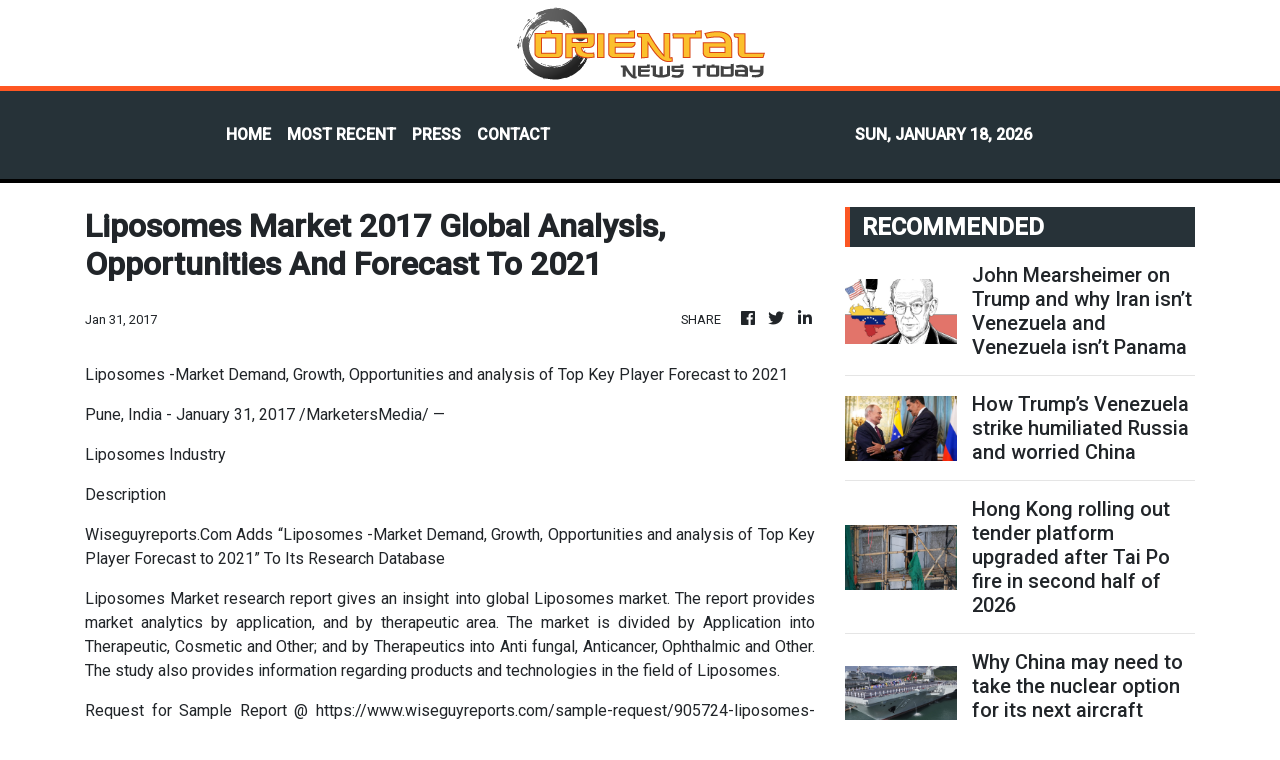

--- FILE ---
content_type: text/html; charset=utf-8
request_url: https://us-central1-vertical-news-network.cloudfunctions.net/get/fetch-include-rss
body_size: 41420
content:
[
  {
    "id": 112056463,
    "title": "John Mearsheimer on Trump and why Iran isn’t Venezuela and Venezuela isn’t Panama",
    "summary": "John Mearsheimer is the R. Wendell Harrison Distinguished Service Professor of Political Science at the University of Chicago, where he has taught since 1982. He has written extensively on security issues and international politics and is best known for his theory of offensive realism, which holds that to dominate the international system, great powers must constantly engage in security competition with each other, sometimes leading to war.\nIn this, our 100th Open Questions interview,...",
    "slug": "john-mearsheimer-on-trump-and-why-iran-isnt-venezuela-and-venezuela-isnt-panama",
    "link": "https://www.scmp.com/news/china/diplomacy/article/3340309/john-mearsheimer-trump-and-why-iran-isnt-venezuela-and-venezuela-isnt-panama?utm_source=rss_feed",
    "date_published": "2026-01-18T22:00:17.000Z",
    "images": "https://cdn.i-scmp.com/sites/default/files/styles/1280x720/public/d8/images/canvas/2026/01/18/e707f013-3451-49df-9166-34245f1e4bd7_eab0abd8.jpg?itok=yNZBOxAS&v=1768721110",
    "categories": "1558",
    "img_id": "0",
    "caption": "",
    "country": "China",
    "source_type": "rss",
    "source": "South China Morning Post"
  },
  {
    "id": 112056464,
    "title": "How Trump’s Venezuela strike humiliated Russia and worried China",
    "summary": "US President Donald Trump’s actions in Venezuela and the kidnapping of the country’s president, Nicolas Maduro, have put Russia and China – widely considered two of Caracas’ most important international partners – in a difficult position. If they do not significantly reduce ties with the Latin American nation, they risk Washington’s retaliation. But who has more to lose, Moscow or Beijing?\nUnlike previous American leaders, Trump has not made any pretence about protecting democracy and human...",
    "slug": "how-trumps-venezuela-strike-humiliated-russia-and-worried-china",
    "link": "https://www.scmp.com/opinion/world-opinion/article/3339860/how-trumps-venezuela-strike-humiliated-russia-and-worried-china?utm_source=rss_feed",
    "date_published": "2026-01-18T21:30:10.000Z",
    "images": "https://cdn.i-scmp.com/sites/default/files/styles/1280x720/public/d8/images/canvas/2026/01/18/dd9555e4-7cf4-4485-8263-275ef994b304_3f98b000.jpg?itok=9GLJxVTd&v=1768700384",
    "categories": "1558",
    "img_id": "0",
    "caption": "",
    "country": "China",
    "source_type": "rss",
    "source": "South China Morning Post"
  },
  {
    "id": 112022894,
    "title": "Factory explosion in Inner Mongolia kills two",
    "summary": "An explosion at a factory in Inner Mongolia Autonomous Region on Sunday killed two people, left five others missing and sent 66 to hospitals, according to local authorities.\r\n\r\nThe blast occurred at around 3pm at a plate plant of Baogang United Steel in western Baotou City, causing noticeable tremors in the surrounding areas.\r\n\r\nAs of 5.30pm, local emergency management and fire rescue authorities reported two fatalities and five people missing. \r\n\r\nSixty-six individuals have been taken to hospital for treatment, three of whom are in a severe condition.\r\n\r\nRescue forces from both the autonomous region and the city have been dispatched to the scene. \r\n\r\nThe cause of the explosion is under investigation. (Xinhua)",
    "slug": "factory-explosion-in-inner-mongolia-kills-two",
    "link": "https://news.rthk.hk/rthk/en/component/k2/1840403-20260118.htm",
    "date_published": "2026-01-18T14:05:42.000Z",
    "images": "",
    "categories": "1558",
    "img_id": "0",
    "caption": "",
    "country": "China",
    "source_type": "rss",
    "source": "RTHK"
  },
  {
    "id": 112022891,
    "title": "Hong Kong rolling out tender platform upgraded after Tai Po fire in second half of 2026",
    "summary": "Hong Kong will launch an enhanced government-backed tendering platform for private building maintenance projects in the second half of the year to curb bid-rigging while tightening scrutiny of contractors, consultants and their leaders.\nSecretary for Development Bernadette Linn Hon-ho told the media that authorities aimed to launch the upgraded “Smart Tender” platform in the second half of the year.\nShe added that under the new system, the Urban Renewal Authority (URA) would conduct strict...",
    "slug": "hong-kong-rolling-out-tender-platform-upgraded-after-tai-po-fire-in-second-half-of-2026",
    "link": "https://www.scmp.com/news/hong-kong/society/article/3340342/hong-kongs-ura-will-boost-scrutiny-company-heads-enhanced-tender-platform?utm_source=rss_feed",
    "date_published": "2026-01-18T14:05:15.000Z",
    "images": "https://cdn.i-scmp.com/sites/default/files/styles/1280x720/public/d8/images/canvas/2026/01/18/5e1bd500-3c6e-49e4-87f1-6c3a174ed612_66df9869.jpg?itok=G3v3OA09&v=1768744191",
    "categories": "1558",
    "img_id": "0",
    "caption": "",
    "country": "Hong Kong",
    "source_type": "rss",
    "source": "South China Morning Post"
  },
  {
    "id": 112011790,
    "title": "Why China may need to take the nuclear option for its next aircraft carrier",
    "summary": "China’s newest aircraft carrier, the Fujian, has significant design flaws that future carriers can overcome only by adopting nuclear power, according to a military magazine.\nThe Fujian is the country’s first domestically designed aircraft carrier and was commissioned in November.\nWith a displacement of over 80,000 tonnes, it is the world’s largest conventional warship and the first non-American ship to be equipped with advanced electromagnetic catapults.\nHowever, the most advanced US ships – the...",
    "slug": "why-china-may-need-to-take-the-nuclear-option-for-its-next-aircraft-carrier",
    "link": "https://www.scmp.com/news/china/military/article/3340320/why-china-may-need-take-nuclear-option-its-next-aircraft-carrier?utm_source=rss_feed",
    "date_published": "2026-01-18T14:00:10.000Z",
    "images": "https://cdn.i-scmp.com/sites/default/files/styles/1280x720/public/d8/images/canvas/2026/01/18/f3debb7e-6ad5-467e-8878-c4a6d7a6a4b0_58e39d04.jpg?itok=2lEETX16&v=1768729019",
    "categories": "1558",
    "img_id": "0",
    "caption": "",
    "country": "China",
    "source_type": "rss",
    "source": "South China Morning Post"
  },
  {
    "id": 112011789,
    "title": "‘If you don’t die, it’s an adventure’: Hong Kong blogger’s Iran trip sparks travel debate",
    "summary": "A Hong Kong travel blogger whose brief disappearance during a solo trip to protest-hit Iran has triggered a heated online debate over the safety of women travelling alone to politically volatile nations.\nMore female solo travellers took to the internet on Sunday to share their experiences and feelings on visiting Iran for leisure, as the country became embroiled in social unrest and was isolated from the rest of the world.\nHong Kong authorities on Saturday night confirmed the missing blogger...",
    "slug": "if-you-dont-die-its-an-adventure-hong-kong-bloggers-iran-trip-sparks-travel-debate",
    "link": "https://www.scmp.com/news/hong-kong/society/article/3340337/if-you-dont-die-its-adventure-hong-kong-bloggers-iran-trip-sparks-travel-debate?utm_source=rss_feed",
    "date_published": "2026-01-18T12:26:35.000Z",
    "images": "https://cdn.i-scmp.com/sites/default/files/styles/1280x720/public/d8/images/canvas/2026/01/18/b9cfa766-734b-469f-b45c-04a72f1b3592_e3c57f93.jpg?itok=bm2G36kU&v=1768739141",
    "categories": "1558",
    "img_id": "0",
    "caption": "",
    "country": "Hong Kong",
    "source_type": "rss",
    "source": "South China Morning Post"
  },
  {
    "id": 112001074,
    "title": "How China is stepping up Africa charm offensive to boost cultural ties, deepen influence",
    "summary": "China is rolling out hundreds of activities across Africa, including study trips and AI competitions, as part of what experts have described as a “soft power” charm offensive designed to deepen its influence across the continent.\nIn moving beyond its traditional focus on infrastructure and high-level finance, Beijing is expanding its engagement through the 2026 China-Africa Year of People-to-People Exchanges – an initiative dedicated to cultural and social diplomacy.\nAnnounced by Chinese Foreign...",
    "slug": "how-china-is-stepping-up-africa-charm-offensive-to-boost-cultural-ties-deepen-influence",
    "link": "https://www.scmp.com/news/china/diplomacy/article/3340092/how-china-stepping-africa-charm-offensive-boost-cultural-ties-deepen-influence?utm_source=rss_feed",
    "date_published": "2026-01-18T12:00:18.000Z",
    "images": "https://cdn.i-scmp.com/sites/default/files/styles/1280x720/public/d8/images/canvas/2026/01/16/ca9a97e7-38f2-461b-b80c-a5e6776f8050_ef151616.jpg?itok=O9admH3T&v=1768533846",
    "categories": "1558",
    "img_id": "0",
    "caption": "",
    "country": "China",
    "source_type": "rss",
    "source": "South China Morning Post"
  },
  {
    "id": 112001075,
    "title": "Are Western defence firms aiming at the Chinese navy in their promo videos?",
    "summary": "Two Western defence companies appear to have Chinese warships in their sights, with promotional videos of their weapons systems targeting vessels that look a lot like those belonging to the PLA Navy.\nLondon-based BAE Systems posted videos on social media on Wednesday for “game-changing naval weapons and launching systems” it said it was showcasing at a US defence industry conference last week.\nOne animated video simulated a naval base under attack. The base then launches missiles from containers...",
    "slug": "are-western-defence-firms-aiming-at-the-chinese-navy-in-their-promo-videos",
    "link": "https://www.scmp.com/news/china/military/article/3340329/are-western-defence-firms-aiming-chinese-navy-their-promo-videos?utm_source=rss_feed",
    "date_published": "2026-01-18T11:30:14.000Z",
    "images": "https://cdn.i-scmp.com/sites/default/files/styles/1280x720/public/d8/images/canvas/2026/01/18/fb0f8467-d1d7-4e21-a9a0-049ee7294f51_3244410f.jpg?itok=NwxUun3-&v=1768733962",
    "categories": "1558",
    "img_id": "0",
    "caption": "",
    "country": "China",
    "source_type": "rss",
    "source": "South China Morning Post"
  },
  {
    "id": 112001066,
    "title": "Hong Kong police arrest 2, record 220 offences in illegal road racing crackdown",
    "summary": "Hong Kong police arrested two drivers and found that motorists had committed about 220 traffic violations in a two-day crackdown on illegal vehicle modifications, speeding and other offences.\nPolice said on Sunday the arrests were made during the force’s two-day operation called ‘Fossington’ over the weekend, targeting traffic violations across New Territories locations such as Tuen Mun, Yuen Long, Tolo Highway, Tai Mei Tuk, Luk Keng Road and Bride’s Pool Road.\nAt around 9am on Sunday, transport...",
    "slug": "hong-kong-police-arrest-2-record-220-offences-in-illegal-road-racing-crackdown",
    "link": "https://www.scmp.com/news/hong-kong/law-and-crime/article/3340326/hong-kong-police-arrest-2-record-220-offences-illegal-road-racing-crackdown?utm_source=rss_feed",
    "date_published": "2026-01-18T10:36:18.000Z",
    "images": "https://cdn.i-scmp.com/sites/default/files/styles/1280x720/public/d8/images/canvas/2026/01/18/847d0cf0-690f-4ce3-98c4-2ade89c9fcfe_43cd7836.jpg?itok=3dxsOM5v&v=1768732489",
    "categories": "1558",
    "img_id": "0",
    "caption": "",
    "country": "Hong Kong",
    "source_type": "rss",
    "source": "South China Morning Post"
  },
  {
    "id": 111990381,
    "title": "Could China’s ion implanter ‘scalpel’ carve out secure hi-tech chip supply chains?",
    "summary": "Chinese nuclear scientists have developed a world-class “microscopic scalpel” essential to various forms of chipmaking, potentially unblocking a bottleneck in the country’s efforts to fortify key supply chains.\nThe China Institute of Atomic Energy said on Saturday that it had developed the nation’s first high-energy hydrogen ion implanter called the POWER-750H, saying it performed on a par with advanced international standards.\nIon implanters are a critical part of some forms of semiconductor...",
    "slug": "could-chinas-ion-implanter-scalpel-carve-out-secure-hitech-chip-supply-chains",
    "link": "https://www.scmp.com/news/china/science/article/3340321/could-chinas-ion-implanter-scalpel-carve-out-secure-hi-tech-chip-supply-chains?utm_source=rss_feed",
    "date_published": "2026-01-18T10:00:42.000Z",
    "images": "https://cdn.i-scmp.com/sites/default/files/styles/1280x720/public/d8/images/canvas/2026/01/18/3419b406-0171-4a86-bc90-847edcf82d3e_e22a4fab.jpg?itok=h6tduBsJ&v=1768729491",
    "categories": "1558",
    "img_id": "0",
    "caption": "",
    "country": "China",
    "source_type": "rss",
    "source": "South China Morning Post"
  },
  {
    "id": 112001067,
    "title": "Paralysed Hong Kong dancer Mo Li set to undergo ‘intense’ cutting-edge treatment",
    "summary": "A Hong Kong dancer paralysed from the neck down in an accident during a concert by popular local boy band Mirror is set to undergo a more intense rehabilitation programme, his father has revealed, calling for more financial support.\nMo Li Ka-yin, 31, would embark on a three-year rehabilitation journey powered by advanced technologies, including regenerative medicine and an implantable microstimulator, his father, Reverend Derek Li Shing-lam, revealed in a prayer letter.\n“It is a thorny path we...",
    "slug": "paralysed-hong-kong-dancer-mo-li-set-to-undergo-intense-cuttingedge-treatment",
    "link": "https://www.scmp.com/news/hong-kong/society/article/3340318/paralysed-hong-kong-dancer-mo-li-set-undergo-intense-cutting-edge-treatment?utm_source=rss_feed",
    "date_published": "2026-01-18T09:21:31.000Z",
    "images": "https://cdn.i-scmp.com/sites/default/files/styles/1280x720/public/d8/images/canvas/2026/01/18/77ca40df-2c73-4bf3-809b-57f160ec466c_eb9bcdc8.jpg?itok=It3dqcC4&v=1768728007",
    "categories": "1558",
    "img_id": "0",
    "caption": "",
    "country": "Hong Kong",
    "source_type": "rss",
    "source": "South China Morning Post"
  },
  {
    "id": 112001068,
    "title": "Hong Kong driver avoids injury after drone crashes onto Tesla roof",
    "summary": "Hong Kong police are investigating after a drone fell out of the sky and damaged a car in Jordan.\nThe force said it received a report from the owner of the Tesla at around 11.52am on Sunday.\nThe driver said he was waiting at traffic lights along Cox’s Road in Jordan when the drone suddenly struck the roof of his car.\nThe drone, measuring around 20cm (8 inches) wide, shattered the car’s glass roof and windscreen before bouncing onto the road.\nNo one was injured in the incident, and officers were...",
    "slug": "hong-kong-driver-avoids-injury-after-drone-crashes-onto-tesla-roof",
    "link": "https://www.scmp.com/news/hong-kong/society/article/3340317/hong-kong-driver-avoids-injury-after-drone-crashes-tesla-roof?utm_source=rss_feed",
    "date_published": "2026-01-18T09:05:22.000Z",
    "images": "https://cdn.i-scmp.com/sites/default/files/styles/1280x720/public/d8/images/canvas/2026/01/18/3183a0d1-149a-4341-8a00-f38321a28ddf_900b5e16.jpg?itok=iYIjnU9B&v=1768729476",
    "categories": "1558",
    "img_id": "0",
    "caption": "",
    "country": "Hong Kong",
    "source_type": "rss",
    "source": "South China Morning Post"
  },
  {
    "id": 112001077,
    "title": "China’s tech self-sufficiency powers stock boom and helps it shake off economic malaise",
    "summary": "Nearly a year after DeepSeek’s AI breakthrough rattled global markets, mainland China is entering 2026 with a fresh wave of technological advances that are powering a stock rally, even as its economy remains fragile.\nThanks to fresh progress in sectors from commercial rockets to robotics and flying cars, Chinese tech shares have begun the new year with a bang. An onshore Nasdaq-like tech gauge has shot up almost 13 per cent so far this month, while a measure of Hong Kong-listed Chinese tech...",
    "slug": "chinas-tech-selfsufficiency-powers-stock-boom-and-helps-it-shake-off-economic-malaise",
    "link": "https://www.scmp.com/business/banking-finance/article/3340312/chinas-tech-self-sufficiency-powers-stock-boom-and-helps-it-shake-economic-malaise?utm_source=rss_feed",
    "date_published": "2026-01-18T08:30:19.000Z",
    "images": "https://cdn.i-scmp.com/sites/default/files/styles/1280x720/public/d8/images/canvas/2026/01/18/d99aebb1-91d9-49c9-814e-2848afebfeae_8c1d85d6.jpg?itok=8YFp8D6a&v=1768722105",
    "categories": "3492,4637,1005,1432,1436,2688,3484,3493,3552,3563,3566,4645,4654,4671,4728,4743,4751,4752,4758,4771,4772,4779,4780,4794,4795,4796,4797",
    "img_id": "0",
    "caption": "",
    "country": "China",
    "source_type": "rss",
    "source": "South China Morning Post"
  },
  {
    "id": 111990382,
    "title": "US’ Venezuela raid shows geopolitics is now a contest between economic blocs",
    "summary": "The latest developments in Venezuela are interpreted as part of a broader US strategy to secure access to major oil resources. They are much more than that: the US raid signals a transformation in the global economy wherein a country’s power is increasingly determined not by its political actions, but by its capacity to embed resource wealth within a self-sustaining production system.\nThese deeper processes did not begin today, but rather around 2008-2009 when, according to an integrated...",
    "slug": "us-venezuela-raid-shows-geopolitics-is-now-a-contest-between-economic-blocs",
    "link": "https://www.scmp.com/opinion/world-opinion/article/3339789/us-venezuela-raid-shows-geopolitics-now-contest-between-economic-blocs?utm_source=rss_feed",
    "date_published": "2026-01-18T08:30:13.000Z",
    "images": "https://cdn.i-scmp.com/sites/default/files/styles/1280x720/public/d8/images/canvas/2026/01/13/12808d7a-6258-4829-88d8-8cefdc4b75b5_0c5ba346.jpg?itok=GH_zYh5g&v=1768319141",
    "categories": "1558",
    "img_id": "0",
    "caption": "",
    "country": "China",
    "source_type": "rss",
    "source": "South China Morning Post"
  },
  {
    "id": 111990384,
    "title": "Woman dies in Sheung Shui traffic accident",
    "summary": "Police said they were investigating a fatal traffic accident in Sheung Shui on Sunday in which a 55-year-old woman died.\r\n\r\nThe accident happened at 8.37am when a light goods vehicle driven by a 53-year-old man was travelling along Ma Sik Road towards Fanling and reportedly knocked down the woman who was riding a bicycle. \r\n\r\nAccording to the police, the woman suffered serious head injuries and was taken to North District Hospital in an unconscious state. She was certified dead at 9.17am. \r\n\r\nThe truck driver was arrested for dangerous driving causing death.\r\n\r\nThe police urged any witnesses to the accident to come forward.",
    "slug": "woman-dies-in-sheung-shui-traffic-accident",
    "link": "https://news.rthk.hk/rthk/en/component/k2/1840377-20260118.htm",
    "date_published": "2026-01-18T08:17:03.000Z",
    "images": "",
    "categories": "1558",
    "img_id": "0",
    "caption": "",
    "country": "Hong Kong",
    "source_type": "rss",
    "source": "RTHK"
  },
  {
    "id": 112001069,
    "title": "Hong Kong hiker, 63, dies after collapsing on Robin’s Nest trail",
    "summary": "A 63-year-old Hong Kong man has died after collapsing during a hike on Robin’s Nest Country Trail near the border with mainland China.\nPolice received a call at 12.42pm on Sunday from a female hiker who said her male friend had collapsed and lost consciousness.\nHe was hiking with two men and two women at Robin’s Nest Country Park in Sha Tau Kok, bordering the mainland city of Shenzhen.\nThe unconscious man was transported by helicopter to Pamela Youde Nethersole Eastern Hospital in Chai Wan for...",
    "slug": "hong-kong-hiker-63-dies-after-collapsing-on-robins-nest-trail",
    "link": "https://www.scmp.com/news/hong-kong/society/article/3340313/hong-kong-hiker-63-airlifted-hospital-after-collapsing-robins-nest-trail?utm_source=rss_feed",
    "date_published": "2026-01-18T08:13:33.000Z",
    "images": "https://cdn.i-scmp.com/sites/default/files/styles/1280x720/public/d8/images/canvas/2026/01/18/ae59e79d-c654-4811-a7fb-f41974be322f_e99d20b5.jpg?itok=jpzGCt-K&v=1768723749",
    "categories": "1558",
    "img_id": "0",
    "caption": "",
    "country": "Hong Kong",
    "source_type": "rss",
    "source": "South China Morning Post"
  },
  {
    "id": 112001070,
    "title": "Hong Kong to enforce new seat belt rules on January 25: what you need to know",
    "summary": "In just over a week, passengers on various modes of public and private transport in Hong Kong will be required to wear seat belts under new rules to enhance safety through stricter penalties for motorists and commuters.\nThe Post looks at the new rules and what passengers, including those with special needs, should do in different scenarios.\n1. What are the new rules?\nFrom January 25, all passengers must wear seat belts wherever available on public and private buses – including franchised and...",
    "slug": "hong-kong-to-enforce-new-seat-belt-rules-on-january-25-what-you-need-to-know",
    "link": "https://www.scmp.com/news/hong-kong/transport/article/3340311/hong-kong-enforce-new-seat-belt-rules-january-25-what-you-need-know?utm_source=rss_feed",
    "date_published": "2026-01-18T08:00:39.000Z",
    "images": "https://cdn.i-scmp.com/sites/default/files/styles/1280x720/public/d8/images/canvas/2026/01/18/391666d8-7bd4-49e5-b9d5-f2bd8663a2b6_1205644e.jpg?itok=JUA16LO-&v=1768722024",
    "categories": "1558",
    "img_id": "0",
    "caption": "",
    "country": "Hong Kong",
    "source_type": "rss",
    "source": "South China Morning Post"
  },
  {
    "id": 111990383,
    "title": "How can China help Uruguay battle beetles threatening to invade South America?",
    "summary": "A tiny but destructive invader is threatening South America, and Uruguay’s iconic palm trees are on the front line.\nSince 2022, the National Emergency System in coordination with agricultural agencies and with operational support from the air force, has struggled to contain the red palm weevil outbreak, prompting them to call scientists to help.\nExperts from the Technological University of Uruguay (UTEC) stepped in with an innovative detection strategy using drones and aerial imaging, but...",
    "slug": "how-can-china-help-uruguay-battle-beetles-threatening-to-invade-south-america",
    "link": "https://www.scmp.com/news/china/science/article/3340156/how-can-china-help-uruguay-battle-beetles-threatening-invade-south-america?utm_source=rss_feed",
    "date_published": "2026-01-18T08:00:25.000Z",
    "images": "https://cdn.i-scmp.com/sites/default/files/styles/1280x720/public/d8/images/canvas/2026/01/18/57c45278-3ba1-460b-b4e8-dfffc82fdeda_7ab2b858.jpg?itok=_C_RMYRw&v=1768723698",
    "categories": "1558",
    "img_id": "0",
    "caption": "",
    "country": "China",
    "source_type": "rss",
    "source": "South China Morning Post"
  },
  {
    "id": 112001071,
    "title": "Exhibition on Hong Kong crime films at old Yau Ma Tei police station remains hot ticket",
    "summary": "An exhibition on classic Hong Kong crime films at the former Yau Ma Tei police station has attracted higher-than-expected demand, with the show’s project supervisor saying she hopes visitors will go beyond taking selfies to learn more about the local movie industry.\nCommissioner for Cultural and Creative Industries Drew Lai Sai-ming said the exhibition had sold more than 80 per cent of tickets in the first month since its debut on January 2, adding that the new tourist attraction’s popularity...",
    "slug": "exhibition-on-hong-kong-crime-films-at-old-yau-ma-tei-police-station-remains-hot-ticket",
    "link": "https://www.scmp.com/news/hong-kong/hong-kong-economy/article/3340304/exhibition-hong-kong-crime-films-old-yau-ma-tei-police-station-remains-hot-ticket?utm_source=rss_feed",
    "date_published": "2026-01-18T07:02:13.000Z",
    "images": "https://cdn.i-scmp.com/sites/default/files/styles/1280x720/public/d8/images/canvas/2026/01/18/daaf95e2-fd92-404f-ba61-b74fedc16f25_2ac009ff.jpg?itok=ePvwDAxy&v=1768719729",
    "categories": "1558",
    "img_id": "0",
    "caption": "",
    "country": "Hong Kong",
    "source_type": "rss",
    "source": "South China Morning Post"
  },
  {
    "id": 111990385,
    "title": "Stricter vetting expected for renovation contractors",
    "summary": "Secretary for Development Bernadette Linn on Sunday said the authorities will impose stricter vetting procedures to help homeowners pick qualified contractors for renovation projects.\r\n\r\nA strengthened version of the Urban Renewal Authority’s 'Smart Tender' platform is expected to be launched in the second half of this year, she said.\r\n\r\nOn a TVB programme, Linn said the authorities will review the backgrounds of consultants and contractors before including them on the URA’s vetted list.\r\n\r\n“Currently, consultants and contractors wishing to be included in the prequalification list are required to declare their criminal records themselves. We believe that we can obviously do more here,” Linn said.\r\n\r\n“The vetting will no longer rely on self-declarations in the future. We will be in communication with law enforcement agencies to search for relevant records. As for ongoing investigations that have yet to lead to prosecutions, we are considering whether such information should be taken into account during the vetting.”\r\n\r\nLinn said there are more than 1,000 registered contractors in Hong Kong and only around 100 have been included on an existing URA list for a government subsidised renovation programme.\r\n\r\nThe authorities aim to encourage trustworthy contractors to participate in government funded projects, she said.\r\n\r\nLinn also said the government will fully support the URA, with more manpower and resources to be provided.",
    "slug": "stricter-vetting-expected-for-renovation-contractors",
    "link": "https://news.rthk.hk/rthk/en/component/k2/1840368-20260118.htm",
    "date_published": "2026-01-18T06:52:10.000Z",
    "images": "",
    "categories": "1558",
    "img_id": "0",
    "caption": "",
    "country": "Hong Kong",
    "source_type": "rss",
    "source": "RTHK"
  },
  {
    "id": 112001072,
    "title": "Last unregistered student union at Chinese University of Hong Kong disbands",
    "summary": "The last unregistered student union at the Chinese University of Hong Kong (CUHK) has been dissolved after all its committee members resigned, leaving only two registered groups operational at the institution’s nine colleges.\nThe demise of Chung Chi College’s student union followed a meeting on Saturday evening during which provisional administrators and relevant representatives said the body could no longer function and that they would resign.\nOnly two college student unions remain, both of...",
    "slug": "last-unregistered-student-union-at-chinese-university-of-hong-kong-disbands",
    "link": "https://www.scmp.com/news/hong-kong/education/article/3340301/last-unregistered-student-union-chinese-university-hong-kong-disbands?utm_source=rss_feed",
    "date_published": "2026-01-18T06:27:54.000Z",
    "images": "https://cdn.i-scmp.com/sites/default/files/styles/1280x720/public/d8/images/canvas/2026/01/18/34341a99-c5c5-4688-8df5-5ea4cbe73f49_e58f2081.jpg?itok=vy5PI5r2&v=1768717673",
    "categories": "1558",
    "img_id": "0",
    "caption": "",
    "country": "Hong Kong",
    "source_type": "rss",
    "source": "South China Morning Post"
  },
  {
    "id": 112001073,
    "title": "Hong Kong cyclist, 55, killed after being hit by van in Sheung Shui, driver arrested",
    "summary": "A female cyclist died after being struck by a van in Hong Kong’s North district on Sunday. The driver of the vehicle was later arrested.\nPolice said they received a report about the collision at the junction of Ma Sik Road and Tin Ping Road, at 8.41am.\nThe van was travelling towards Sheung Shui and knocked down the woman, 55, on a bicycle as it approached Tin Ping Road at 8.37am.\nThe cyclist was sent to North District Hospital unconscious, and was certified dead at 9.17am, after sustaining...",
    "slug": "hong-kong-cyclist-55-killed-after-being-hit-by-van-in-sheung-shui-driver-arrested",
    "link": "https://www.scmp.com/news/hong-kong/society/article/3340300/hong-kong-cyclist-killed-after-being-hit-van-sheung-shui-driver-arrested?utm_source=rss_feed",
    "date_published": "2026-01-18T06:18:51.000Z",
    "images": "https://cdn.i-scmp.com/sites/default/files/styles/1280x720/public/d8/images/canvas/2026/01/18/5ede977e-3841-48ea-bdcc-853a11edcdda_8ff923d1.jpg?itok=P5ViG72N&v=1768716375",
    "categories": "1558",
    "img_id": "0",
    "caption": "",
    "country": "Hong Kong",
    "source_type": "rss",
    "source": "South China Morning Post"
  },
  {
    "id": 111969047,
    "title": "Tencent seeks collaboration with other major AI developers to improve tech for vulnerable users",
    "summary": "Researchers at Tencent Holdings are looking to collaborate with other major artificial intelligence developers to improve how most generative AI services, such as chatbots, interact with the elderly, left-behind children and other vulnerable users in society.\nSpecialised data sets can make AI services more helpful to vulnerable users who have become progressively reliant on them for emotional support and health assistance, according to Lu Shiyu, a senior researcher at Tencent Research Institute...",
    "slug": "tencent-seeks-collaboration-with-other-major-ai-developers-to-improve-tech-for-vulnerable-users",
    "link": "https://www.scmp.com/tech/big-tech/article/3340171/tencent-seeks-collaboration-other-major-ai-developers-improve-tech-vulnerable-users?utm_source=rss_feed",
    "date_published": "2026-01-18T06:00:17.000Z",
    "images": "https://cdn.i-scmp.com/sites/default/files/styles/1280x720/public/d8/images/canvas/2026/01/16/0e195c2b-50e3-4867-9a63-779cb787c890_4959502c.jpg?itok=LKlUUWNq&v=1768556694",
    "categories": "3492,4637,1005,1432,1436,2688,3484,3493,3552,3563,3566,4645,4654,4671,4728,4743,4751,4752,4758,4771,4772,4779,4780,4794,4795,4796,4797",
    "img_id": "0",
    "caption": "",
    "country": "China",
    "source_type": "rss",
    "source": "South China Morning Post"
  },
  {
    "id": 111969044,
    "title": "Tencent seeks collaboration with other major AI developers to improve tech for vulnerable users",
    "summary": "Researchers at Tencent Holdings are looking to collaborate with other major artificial intelligence developers to improve how most generative AI services, such as chatbots, interact with the elderly, left-behind children and other vulnerable users in society.\nSpecialised data sets can make AI services more helpful to vulnerable users who have become progressively reliant on them for emotional support and health assistance, according to Lu Shiyu, a senior researcher at Tencent Research Institute...",
    "slug": "tencent-seeks-collaboration-with-other-major-ai-developers-to-improve-tech-for-vulnerable-users",
    "link": "https://www.scmp.com/tech/big-tech/article/3340171/tencent-seeks-collaboration-other-major-ai-developers-improve-tech-vulnerable-users?utm_source=rss_feed",
    "date_published": "2026-01-18T06:00:17.000Z",
    "images": "https://cdn.i-scmp.com/sites/default/files/styles/1280x720/public/d8/images/canvas/2026/01/16/0e195c2b-50e3-4867-9a63-779cb787c890_4959502c.jpg?itok=LKlUUWNq&v=1768556694",
    "categories": "1558",
    "img_id": "0",
    "caption": "",
    "country": "China",
    "source_type": "rss",
    "source": "South China Morning Post"
  },
  {
    "id": 111969041,
    "title": "Tencent seeks collaboration with other major AI developers to improve tech for vulnerable users",
    "summary": "Researchers at Tencent Holdings are looking to collaborate with other major artificial intelligence developers to improve how most generative AI services, such as chatbots, interact with the elderly, left-behind children and other vulnerable users in society.\nSpecialised data sets can make AI services more helpful to vulnerable users who have become progressively reliant on them for emotional support and health assistance, according to Lu Shiyu, a senior researcher at Tencent Research Institute...",
    "slug": "tencent-seeks-collaboration-with-other-major-ai-developers-to-improve-tech-for-vulnerable-users",
    "link": "https://www.scmp.com/tech/big-tech/article/3340171/tencent-seeks-collaboration-other-major-ai-developers-improve-tech-vulnerable-users?utm_source=rss_feed",
    "date_published": "2026-01-18T06:00:17.000Z",
    "images": "https://cdn.i-scmp.com/sites/default/files/styles/1280x720/public/d8/images/canvas/2026/01/16/0e195c2b-50e3-4867-9a63-779cb787c890_4959502c.jpg?itok=LKlUUWNq&v=1768556694",
    "categories": "1558",
    "img_id": "0",
    "caption": "",
    "country": "Hong Kong",
    "source_type": "rss",
    "source": "South China Morning Post"
  },
  {
    "id": 111969045,
    "title": "PLA sends drone into airspace near Taiwan-held Pratas Island in South China Sea",
    "summary": "The People’s Liberation Army said it sent a drone into airspace near the Taiwan-controlled Pratas Island on Saturday, as Beijing ramps up military pressure amid soaring cross-strait tensions.\nThe deployment was “a routine flight training in the airspace around China’s Dongsha Island, which was completely legitimate and lawful”, the PLA Southern Theatre Command, which oversees the South China Sea, said in a statement on Saturday.\nIt came hours after the Taiwanese defence ministry reported that a...",
    "slug": "pla-sends-drone-into-airspace-near-taiwanheld-pratas-island-in-south-china-sea",
    "link": "https://www.scmp.com/news/china/military/article/3340297/pla-sends-drone-airspace-near-taiwan-held-pratas-island-south-china-sea?utm_source=rss_feed",
    "date_published": "2026-01-18T05:22:53.000Z",
    "images": "https://cdn.i-scmp.com/sites/default/files/styles/1280x720/public/d8/images/canvas/2026/01/18/5a19e8a8-022e-404c-9b55-7eaabf099607_0c61f629.jpg?itok=o1P9_wUO&v=1768713141",
    "categories": "1558",
    "img_id": "0",
    "caption": "",
    "country": "China",
    "source_type": "rss",
    "source": "South China Morning Post"
  },
  {
    "id": 111969042,
    "title": "Smart money: how Hong Kong charity makes finance lessons fun for pupils",
    "summary": "How do you get youngsters interested in lessons about saving, budgeting and investing?\nDefinitely not with lectures, said the founders of Talents Foundation, a Hong Kong charity that aims to teach young people how to manage their finances and achieve their career and life goals in a fun way.\nFounders Arthur Hui Ka-yu and David Wong have developed a curriculum, including a Monopoly-like board game, that teaches primary and secondary school students how to seize opportunities, such as job...",
    "slug": "smart-money-how-hong-kong-charity-makes-finance-lessons-fun-for-pupils",
    "link": "https://www.scmp.com/news/hong-kong/society/article/3340284/smart-money-how-hong-kong-charity-makes-finance-lessons-fun-pupils?utm_source=rss_feed",
    "date_published": "2026-01-18T05:15:08.000Z",
    "images": "https://cdn.i-scmp.com/sites/default/files/styles/1280x720/public/d8/images/canvas/2026/01/18/5e29ec7b-942e-4375-ac95-c1ed0ada2333_65de8dbc.jpg?itok=qStrGW4_&v=1768670289",
    "categories": "1558",
    "img_id": "0",
    "caption": "",
    "country": "Hong Kong",
    "source_type": "rss",
    "source": "South China Morning Post"
  },
  {
    "id": 111969051,
    "title": "HK's to beef up 'superconnector' role amid change",
    "summary": "Financial Secretary Paul Chan says Hong Kong will strengthen its role as a super connector by building itself up as an international gold trading hub and digitalising trade and logistics. \r\n\r\nWriting on his weekly blog, Chan noted that he will depart for Davos, Switzerland on Sunday night for the annual meeting of the World Economic Forum, where some 3,000 political, business and academic leaders from over 100 countries and regions will gather.\r\n\r\nChan said he would meet leaders from different places, exchange views on the global economy, give public speeches and join panel discussions to promote new opportunities in Hong Kong under the country's 15th Five Year Plan.\r\n\r\nHe said these discussions will be taking place amid a backdrop of geopolitical change.\r\n\r\n\"Since entering 2026, we have all witnessed how unilateralism, protectionism and hegemonism have intensified, even brazenly infringing on other countries' sovereignty to pursue self-serving economic interests, severely undermining the basic principles and bottom lines of international relations,\" Chan said, in an apparent reference to the United States.\r\n\r\nHe added that these actions have eroded trust and will profoundly reshape the global trade landscape, therefore rebuilding cooperation through dialogue is an urgent challenge that leaders must meet.\r\n\r\nAs such, Chan said Hong Kong needs to accelerate the upgrading of its trade ecosystem to enhance its position as an international trade centre.\r\n\r\nIts development as an international gold trading centre, and the accelerated drive to digitalise the city’s logistics infrastructure and trade ecosystem, Chan said, are examples of these efforts.\r\n\r\nHe also wrote about his upcoming budget, saying authorities are focusing on areas such as empowering different industries to accelerate development, providing more high-quality job opportunities, and improving social welfare.\r\n\r\nChan stressed the need to balance the development needs of society with the need to control government expenditure.",
    "slug": "hks-to-beef-up-superconnector-role-amid-change",
    "link": "https://news.rthk.hk/rthk/en/component/k2/1840366-20260118.htm",
    "date_published": "2026-01-18T04:57:34.000Z",
    "images": "",
    "categories": "1558",
    "img_id": "0",
    "caption": "",
    "country": "Hong Kong",
    "source_type": "rss",
    "source": "RTHK"
  },
  {
    "id": 111969052,
    "title": "Age not an issue for star runners at HK Marathon",
    "summary": "There was plenty of star power on display at the Hong Kong marathon on Sunday, with Chow Yun-fat and other veteran thespians showing that age is just a number by completing the 10k race.\r\n\r\nChow ran alongside familiar faces such as Lau Kong, fellow Hong Kong Film Awards Best Actor Kent Cheng, and Nina Paw.\r\n\r\nChow described Lau as the group’s “spiritual leader”.\r\n\r\n\"Lau is our teacher, and he's going to be 80 this year. So we decided to join him and run, and this is like the biggest gift to him,\" Chow told reporters.\r\n\r\n\"The results don’t really matter – we just wanted to finish the race, and say hello to the audience.\"\r\n\r\nLocal boxer Rex Tso was also among the star-studded lineup that took part in the annual event, saying he used his boxing skills to navigate through the crowd in the 10k race.\r\n \r\n\"This was like my boxing training... When I bumped into the crowd, it was like footwork training, as I dodged the runners one after another,\" he said with a chuckle. \r\n\r\nMany participants said it was good weather for running, saying even though the temperature was somewhat high, it was relatively dry.",
    "slug": "age-not-an-issue-for-star-runners-at-hk-marathon",
    "link": "https://news.rthk.hk/rthk/en/component/k2/1840362-20260118.htm",
    "date_published": "2026-01-18T04:42:24.000Z",
    "images": "",
    "categories": "1558",
    "img_id": "0",
    "caption": "",
    "country": "Hong Kong",
    "source_type": "rss",
    "source": "RTHK"
  },
  {
    "id": 111969043,
    "title": "Hong Kong steps up bid to become global gold trading hub with Shanghai agreement",
    "summary": "Hong Kong will sign an accord with Shanghai next week to establish a cross-border gold trade clearing system, a move the finance chief has said will bolster the city’s push to become an international trading hub for the precious metal.\nFinancial Secretary Paul Chan Mo-po revealed on Sunday that the city and the Shanghai Gold Exchange would sign a memorandum of understanding at next week’s Asian Financial Forum to pave the way for greater connectivity between the two markets.\n“We are accelerating...",
    "slug": "hong-kong-steps-up-bid-to-become-global-gold-trading-hub-with-shanghai-agreement",
    "link": "https://www.scmp.com/news/hong-kong/hong-kong-economy/article/3340295/hong-kong-steps-bid-become-global-gold-trading-hub-shanghai-agreement?utm_source=rss_feed",
    "date_published": "2026-01-18T04:24:44.000Z",
    "images": "https://cdn.i-scmp.com/sites/default/files/styles/1280x720/public/d8/images/canvas/2026/01/18/691c0b3f-cb05-4b36-9570-5fc2d975431c_13e0addd.jpg?itok=jEybOCBD&v=1768710282",
    "categories": "1558",
    "img_id": "0",
    "caption": "",
    "country": "Hong Kong",
    "source_type": "rss",
    "source": "South China Morning Post"
  },
  {
    "id": 111957573,
    "title": "Could flying wind farms be the future of energy generation in China?",
    "summary": "A giant airship launched in a densely populated area of southwestern China earlier this month has set social media on fire.\nFootage of the S2000, the world’s most powerful flying wind farm, in the skies above Yibin, Sichuan province, prompted comparisons with an alien spaceship or the airships that featured in the animated film Big Hero 6.\nThe white airship – measuring 60 metres (200 feet) in length and a width and height of 40 metres – was filled with helium on the ground before ascent,...",
    "slug": "could-flying-wind-farms-be-the-future-of-energy-generation-in-china",
    "link": "https://www.scmp.com/news/china/science/article/3340267/could-flying-wind-farms-be-future-energy-generation-china?utm_source=rss_feed",
    "date_published": "2026-01-18T04:00:14.000Z",
    "images": "https://cdn.i-scmp.com/sites/default/files/styles/1280x720/public/d8/images/canvas/2026/01/17/19bd04d3-d327-4aa9-8dfa-83af273be206_3aae56df.jpg?itok=QqsO87TR&v=1768651259",
    "categories": "1558",
    "img_id": "0",
    "caption": "",
    "country": "China",
    "source_type": "rss",
    "source": "South China Morning Post"
  },
  {
    "id": 111969053,
    "title": "Ethiopia, Bahrain runners top HK Marathon",
    "summary": "Ethiopia's Bizuneh Belachew won the Hong Kong Marathon on Sunday, while Bahrain's Habtegebrel Habte triumphed in the women’s category.\r\n\r\nBelachew clinched his second win in the SAR with a time of two hours, nine minutes and 39 seconds, nine years after his first triumph. \r\n\r\nHe told reporters he managed to break out in the latter stages of the race.\r\n\r\n\"It was difficult. There were many internals in the middle,\" he said.\r\n\r\n\"About 30 kilometres, I get a little gap to the front. And then I can pace and then break [away from] the group, I had energy.\"\r\n\r\nHabte was the first woman to cross the marathon finish line at Victoria Park with a time of around two hours and 27 minutes. \r\n\r\nWong Wan-chun and Virginia Lo were the fastest local marathon runners to cross the finish line.\r\n\r\nLo said she wasn’t too happy with her time of around two hours and 41 minutes, noting that she wasn't in tiptop shape having only had a week off after the National Games in November.\r\n\r\n\"I don't want to get injured, we still have a lot of future plans. So for this [Hong Kong] marathon, we didn't push too hard,\" she said.\r\n\r\nChinese runner Chen Yufan topped the men's half-marathon in less than one hour and eight minutes, around one-and-a-half minutes faster than the SAR's best, Gi Ka-man, who came third.\r\n\r\nThe women's title went to Singapore's Rachel See, whose time of just under one hour 21 minutes was just seconds faster than the SAR's Crystal Vut.\r\n\r\nVut said the weather was perfect for her and she was on pace throughout the course, but she was overtaken in Causeway Bay.\r\n\r\nLocal runners Wong Tsz-to and Tsang Hiu-tung, meanwhile, won the 10-kilometre events.\r\n\r\nAs of 4pm, 59 runners had been taken to hospital after feeling unwell, officials said. Two men were reported to be in a critical condition and three other people were in a serious condition.\r\n_____________________________\r\nLast updated: 2026-01-18 HKT 17:33",
    "slug": "ethiopia-bahrain-runners-top-hk-marathon",
    "link": "https://news.rthk.hk/rthk/en/component/k2/1840359-20260118.htm",
    "date_published": "2026-01-18T03:43:12.000Z",
    "images": "",
    "categories": "1558",
    "img_id": "0",
    "caption": "",
    "country": "Hong Kong",
    "source_type": "rss",
    "source": "RTHK"
  },
  {
    "id": 111969054,
    "title": "HK marathon boosts SAR's sports hub status: CE",
    "summary": "Chief Executive John Lee says the latest edition of the Hong Kong marathon on Sunday has consolidated the SAR’s status as an international hub for sporting events.\r\n\r\nLee made the remarks as he kicked off the full-marathon race on Sunday morning in Tsim Sha Tsui.\r\n\r\nIn a social media post, Lee said the marathon is one of the most popular running events in the city with a \"M\" Mark status awarded by the Major Sports Events Committee.\r\n\r\nIt has been attracting runners from around the world to compete against the backdrop of Hong Kong’s unique cityscape, he said.\r\n\r\nLee added that the authorities will continue to promote sports development in the city.\r\n\r\nThe SAR government will also host a variety of recreational activities to encourage people to exercise regularly, he said.\r\n\r\nMeanwhile, many officials and politicians joined the two-kilometre Hong Kong Marathon Leaders Cup event.\r\n\r\nLawmaker Kenneth Fok, who represents the sports, performing arts, culture and publication sector, said he will actively discuss with the marathon’s organiser the possibility of expanding future editions of the marathon to two days.\r\n\r\nThe chairman of the Hong Kong, China Association of Athletics Affiliates, Kwan Kee, thanked lawmakers and others for their suggestions.\r\n\r\nHe said organisers will set up a special group to study whether new routes could be added.\r\n\r\n\"Organisers have always studied different ways to expand the Hong Kong Marathon in terms of scale and number of participants. These include extending race hours and using new routes,\" Kwan told reporters.\r\n\r\n\"But the challenge is that Hong Kong really doesn't have enough roads. We have to balance [our races] with the needs of other road users.\"\r\n \r\nFinancial Secretary Paul Chan, who officiated and participated in the event, said he hopes runners could embrace the “marathon spirit” in their daily lives.\r\n_____________________________\r\nLast updated: 2026-01-18 HKT 12:46",
    "slug": "hk-marathon-boosts-sars-sports-hub-status-ce",
    "link": "https://news.rthk.hk/rthk/en/component/k2/1840357-20260118.htm",
    "date_published": "2026-01-18T03:34:15.000Z",
    "images": "",
    "categories": "1558",
    "img_id": "0",
    "caption": "",
    "country": "Hong Kong",
    "source_type": "rss",
    "source": "RTHK"
  },
  {
    "id": 111957574,
    "title": "Hotel conversions gain traction in China’s office market amid high vacancies",
    "summary": "More economy and mid-range hotel operators in China are leasing office buildings for conversion to guest accommodation, and such flexible, mixed-use approaches are expected to increase amid a continued weakening of the office market.\nIn some Chinese cities, the practice of multiple hotel brands co-leasing separate floors within a single building has become more prevalent, fuelled by interest from both property owners and hotel operators.\nIn Hangzhou, the capital of eastern China’s Zhejiang...",
    "slug": "hotel-conversions-gain-traction-in-chinas-office-market-amid-high-vacancies",
    "link": "https://www.scmp.com/business/article/3340179/hotel-conversions-gain-traction-chinas-office-market-amid-high-vacancies?utm_source=rss_feed",
    "date_published": "2026-01-18T03:00:10.000Z",
    "images": "https://cdn.i-scmp.com/sites/default/files/styles/1280x720/public/d8/images/canvas/2026/01/16/009908dd-491e-46f4-ae32-a3563cb04716_3a0b0b3a.jpg?itok=6HmwxCwo&v=1768558036",
    "categories": "1558",
    "img_id": "0",
    "caption": "",
    "country": "China",
    "source_type": "rss",
    "source": "South China Morning Post"
  },
  {
    "id": 111957572,
    "title": "Mainland Chinese buyers pour US$2 billion into Hong Kong super-luxury homes",
    "summary": "After several subdued years, 2025 marked a turning point for demand in Hong Kong’s most prestigious housing enclaves, as mainland buyers streamed back into scarce ultra-luxury homes once prices stabilised and transaction momentum rolled into the new year.\nThat shift was most visible in The Peak and Southern district – two low-density, ultra-wealthy neighbourhoods on opposite ends of Hong Kong Island. Mainland purchasers bought about HK$16 billion (US$2.05 billion) worth of homes in the areas in...",
    "slug": "mainland-chinese-buyers-pour-us2-billion-into-hong-kong-superluxury-homes",
    "link": "https://www.scmp.com/business/article/3340221/mainland-chinese-buyers-pour-us2-billion-hong-kong-super-luxury-homes?utm_source=rss_feed",
    "date_published": "2026-01-18T02:30:13.000Z",
    "images": "https://cdn.i-scmp.com/sites/default/files/styles/1280x720/public/d8/images/canvas/2026/01/16/db9e0d15-ba19-4590-a301-53e5750d9243_1225a537.jpg?itok=giJYXqzB&v=1768573882",
    "categories": "1558",
    "img_id": "0",
    "caption": "",
    "country": "Hong Kong",
    "source_type": "rss",
    "source": "South China Morning Post"
  },
  {
    "id": 111946213,
    "title": "Did China, Russia, Iran joint naval drills in South Africa signal a Brics shift?",
    "summary": "Last week’s naval drills involving China, Russia, Iran and host country South Africa signalled a shift for Brics beyond its traditional focus on economic cooperation, analysts said, as the US noted it had closely monitored the exercise.\nHowever, observers also described the high-profile exercise as largely symbolic, calling it a diplomatic statement of intent rather than a step towards a formal military alliance.\nThe “Will for Peace 2026” drills were launched at a port in Cape Town on January 9...",
    "slug": "did-china-russia-iran-joint-naval-drills-in-south-africa-signal-a-brics-shift",
    "link": "https://www.scmp.com/news/china/military/article/3340269/did-china-russia-iran-joint-naval-drills-south-africa-mark-notable-brics-shift?utm_source=rss_feed",
    "date_published": "2026-01-18T02:00:13.000Z",
    "images": "https://cdn.i-scmp.com/sites/default/files/styles/1280x720/public/d8/images/canvas/2026/01/17/11ee7420-96db-4a59-9407-9a98628d16ef_596105f8.jpg?itok=pMKl_Dps&v=1768652683",
    "categories": "1558",
    "img_id": "0",
    "caption": "",
    "country": "China",
    "source_type": "rss",
    "source": "South China Morning Post"
  },
  {
    "id": 111946211,
    "title": "Hong Kong authorities to review medium of instruction in schools after major study",
    "summary": "Hong Kong education authorities will review the policy on the medium of instruction in public secondary schools for the 2028-34 cycle after looking at the results of a three-year evaluation study and consulting the sector, the Post has learned.\nThe review comes as a council representing subsidised secondary schools urged the government to allow more institutions to teach subjects in English to better prepare pupils moving on to higher education programmes conducted in the language.\nThe Education...",
    "slug": "hong-kong-authorities-to-review-medium-of-instruction-in-schools-after-major-study",
    "link": "https://www.scmp.com/news/hong-kong/education/article/3340281/hong-kong-authorities-review-medium-instruction-schools-after-major-study?utm_source=rss_feed",
    "date_published": "2026-01-18T01:30:15.000Z",
    "images": "https://cdn.i-scmp.com/sites/default/files/styles/1280x720/public/d8/images/canvas/2026/01/18/63f4fb1a-44bc-4af8-a2cc-ba0261662111_dfb0e9fa.jpg?itok=K9_IpKna&v=1768702714",
    "categories": "1558",
    "img_id": "0",
    "caption": "",
    "country": "Hong Kong",
    "source_type": "rss",
    "source": "South China Morning Post"
  },
  {
    "id": 111946212,
    "title": "This year, Hong Kong must resolve to rewrite the script for retirement",
    "summary": "Looking back at 2025, the city made meaningful strides in supporting its retirees.\nThe government expanded the Elderly Health Care Voucher and Community Care Service Voucher schemes, and invested HK$2 billion (US$256.47 million) in an elderly and rehabilitation technology fund. It also announced 30 measures for the silver economy and formed the Working Group on Ageing Society Strategies to improve cross-bureau coordination. These efforts helped launch the long-awaited Q-Mark Silver Scheme,...",
    "slug": "this-year-hong-kong-must-resolve-to-rewrite-the-script-for-retirement",
    "link": "https://www.scmp.com/news/hong-kong/society/article/3339782/year-hong-kong-must-resolve-rewrite-script-retirement?utm_source=rss_feed",
    "date_published": "2026-01-18T01:30:10.000Z",
    "images": "https://cdn.i-scmp.com/sites/default/files/styles/1280x720/public/d8/images/canvas/2026/01/16/bb19f8d9-0d05-4333-88cb-94a63e40d9e7_86268eb3.jpg?itok=IYAfhPg-&v=1768541152",
    "categories": "1558",
    "img_id": "0",
    "caption": "",
    "country": "Hong Kong",
    "source_type": "rss",
    "source": "South China Morning Post"
  },
  {
    "id": 111923481,
    "title": "China’s cosmetics brands, stepping out of K-beauty’s shadow, set sights on global markets",
    "summary": "Like many of her classmates, Xie Roumei, a 28-year-old accountant from China’s Fujian province, started using South Korean cosmetics in high school – a preference she carried into her twenties.\nMost of the eye make-up and beauty products she uses are still Korean, Xie said – a loyalty that has helped turn its cosmetics industry into a global powerhouse, with exports rivalling those of semiconductors and cars.\nFuelled by the global appeal of K-pop, K-dramas and the “glass skin” ideal, the...",
    "slug": "chinas-cosmetics-brands-stepping-out-of-kbeautys-shadow-set-sights-on-global-markets",
    "link": "https://www.scmp.com/economy/global-economy/article/3340143/chinas-cosmetics-brands-stepping-out-k-beautys-shadow-set-sights-global-markets?utm_source=rss_feed",
    "date_published": "2026-01-17T22:00:16.000Z",
    "images": "https://cdn.i-scmp.com/sites/default/files/styles/1280x720/public/d8/images/canvas/2026/01/16/2f7aa416-cd55-4307-95e1-c14dc7271218_5d93a2c2.jpg?itok=MWSvlpza&v=1768550118",
    "categories": "1558",
    "img_id": "0",
    "caption": "",
    "country": "China",
    "source_type": "rss",
    "source": "South China Morning Post"
  },
  {
    "id": 111923483,
    "title": "Europe’s tech strength lies in deployment, not rivalry",
    "summary": "Europe’s debate over its technological future is both timely and necessary. The centre of gravity for platform technologies, advanced semiconductors, hyperscale cloud infrastructure and artificial intelligence (AI) has undeniably shifted towards the United States and China.\nWhile the US boasts giants like Microsoft and Nvidia, and China has cultivated powerhouses like Huawei and Tencent, Europe has seen its share of the digital platform market shrink.\nHowever, viewing this shift as inevitable...",
    "slug": "europes-tech-strength-lies-in-deployment-not-rivalry",
    "link": "https://www.scmp.com/opinion/world-opinion/article/3339748/europes-tech-strength-lies-deployment-not-rivalry?utm_source=rss_feed",
    "date_published": "2026-01-17T21:30:10.000Z",
    "images": "https://cdn.i-scmp.com/sites/default/files/styles/1280x720/public/d8/images/canvas/2026/01/13/25dbf2c4-66b2-4bc1-8a3f-d968ba9221cc_3092ff3a.jpg?itok=wK18lHX9&v=1768296911",
    "categories": "3492,4637,1005,1432,1436,2688,3484,3493,3552,3563,3566,4645,4654,4671,4728,4743,4751,4752,4758,4771,4772,4779,4780,4794,4795,4796,4797",
    "img_id": "0",
    "caption": "",
    "country": "China",
    "source_type": "rss",
    "source": "South China Morning Post"
  },
  {
    "id": 111890836,
    "title": "2 Hong Kong pupils take top prizes in first global youth storytelling competition",
    "summary": "Two Hong Kong students secured championship titles on Saturday in the first storytelling competition for global youth, delivering impassioned speeches on education and AI before an audience of about 100 people.\nVanessa Jane Wong, a Form Four pupil from the Independent Schools Foundation Academy, won the top award in the senior category, while Wan Ruixi, a Form Two student from Hong Kong University Graduate Association College, took the junior prize.\nOrganised by the South China Morning Post and...",
    "slug": "2-hong-kong-pupils-take-top-prizes-in-first-global-youth-storytelling-competition",
    "link": "https://www.scmp.com/news/hong-kong/education/article/3340280/2-hong-kong-pupils-take-top-prizes-first-global-youth-storytelling-competition?utm_source=rss_feed",
    "date_published": "2026-01-17T15:21:31.000Z",
    "images": "https://cdn.i-scmp.com/sites/default/files/styles/1280x720/public/d8/images/canvas/2026/01/17/04488624-4cea-4e01-bb80-44b9c233b5f1_c365d66e.jpg?itok=Yo_dBwQg&v=1768663204",
    "categories": "1558",
    "img_id": "0",
    "caption": "",
    "country": "Hong Kong",
    "source_type": "rss",
    "source": "South China Morning Post"
  },
  {
    "id": 111890837,
    "title": "Beijing slams US senators for ‘malicious’ bill targeting Hong Kong trade offices",
    "summary": "Beijing’s foreign affairs arm in Hong Kong has “strongly condemned” a group of US senators for pushing what it calls “malicious legislation” that seeks to strip the city’s trade offices in the United States of their special privileges and potentially force their closure.\nA spokesman for the Commissioner’s Office of the Foreign Ministry in Hong Kong said the senators’ move exposed their “deep-rooted ideological prejudice” and “Cold War mentality”.\n“Any attempts to smear Hong Kong’s freedom and...",
    "slug": "beijing-slams-us-senators-for-malicious-bill-targeting-hong-kong-trade-offices",
    "link": "https://www.scmp.com/news/hong-kong/politics/article/3340278/beijing-slams-us-senators-malicious-bill-targeting-hong-kong-trade-offices?utm_source=rss_feed",
    "date_published": "2026-01-17T15:09:18.000Z",
    "images": "https://cdn.i-scmp.com/sites/default/files/styles/1280x720/public/d8/images/canvas/2026/01/17/720a3c38-9604-45f5-ae2d-624f3eb903f0_a1621cca.jpg?itok=QEYgaJf0&v=1768662373",
    "categories": "1558",
    "img_id": "0",
    "caption": "",
    "country": "Hong Kong",
    "source_type": "rss",
    "source": "South China Morning Post"
  },
  {
    "id": 111879821,
    "title": "How US actions in Venezuela and beyond could spell opportunity for China",
    "summary": "America’s military action in Venezuela and President Donald Trump’s talk of owning Greenland are stoking concerns that the United States is dismantling the rules-based global order.\nBut this could also be a diplomatic opening for China as it tries to portray itself, in contrast, as a more responsible and stabilising power.\nAnalysts said while this aligned with Beijing’s push to strengthen ties with its neighbours – a strategic move as its rivalry with Washington has intensified – concrete...",
    "slug": "how-us-actions-in-venezuela-and-beyond-could-spell-opportunity-for-china",
    "link": "https://www.scmp.com/news/china/diplomacy/article/3340181/how-us-actions-venezuela-and-beyond-could-spell-opportunity-china?utm_source=rss_feed",
    "date_published": "2026-01-17T14:00:09.000Z",
    "images": "https://cdn.i-scmp.com/sites/default/files/styles/1280x720/public/d8/images/canvas/2026/01/16/2b02e0e4-f228-413d-a928-9acb243a8c44_da439787.jpg?itok=cEr2E0qq&v=1768558107",
    "categories": "1558",
    "img_id": "0",
    "caption": "",
    "country": "China",
    "source_type": "rss",
    "source": "South China Morning Post"
  },
  {
    "id": 111879815,
    "title": "Hong Kong flags 1,600 at-risk elderly households, but experts say figure tip of iceberg",
    "summary": "Hong Kong authorities have identified 1,600 at-risk elderly households in public housing, but analysts have said the figure fails to reflect the scale of this group of vulnerable residents and urged the government to speed up search efforts.\nSecretary for Labour and Welfare Chris Sun Yuk-han said on Saturday that authorities had identified high-risk cases by reviewing Housing Department data from more than 800,000 households in public housing.\n“These 1,600 households could become the hidden,...",
    "slug": "hong-kong-flags-1600-atrisk-elderly-households-but-experts-say-figure-tip-of-iceberg",
    "link": "https://www.scmp.com/news/hong-kong/society/article/3340274/hong-kong-flags-1600-risk-elderly-households-experts-say-figure-tip-iceberg?utm_source=rss_feed",
    "date_published": "2026-01-17T13:59:31.000Z",
    "images": "https://cdn.i-scmp.com/sites/default/files/styles/1280x720/public/d8/images/canvas/2026/01/17/e7fec268-5f58-4be2-a6f8-a8ec88a4bf07_26e6fb92.jpg?itok=K4aXvWXf&v=1768658004",
    "categories": "1558",
    "img_id": "0",
    "caption": "",
    "country": "Hong Kong",
    "source_type": "rss",
    "source": "South China Morning Post"
  },
  {
    "id": 111879822,
    "title": "China-led SCO warns against Iran ‘interference’ in veiled swipe at US",
    "summary": "The Shanghai Cooperation Organisation (SCO) has warned against external “interference” in Iran’s governance, offering support to Tehran in a thinly veiled rebuke of Washington.\nIn a statement issued on Friday, the security bloc led by China and Russia expressed “grave concern” over the “recent tragic events in the Islamic Republic of Iran”, saying they had caused “casualties among civilians and law enforcement officials”.\n“The SCO opposes interference in the internal affairs of the Islamic...",
    "slug": "chinaled-sco-warns-against-iran-interference-in-veiled-swipe-at-us",
    "link": "https://www.scmp.com/news/china/diplomacy/article/3340245/china-led-sco-warns-against-iran-interference-veiled-swipe-us?utm_source=rss_feed",
    "date_published": "2026-01-17T13:00:09.000Z",
    "images": "https://cdn.i-scmp.com/sites/default/files/styles/1280x720/public/d8/images/canvas/2026/01/17/f6fadb02-21db-4950-9914-cf8eaf1d2495_b4522ec6.jpg?itok=h-gzhxSK&v=1768628495",
    "categories": "1558",
    "img_id": "0",
    "caption": "",
    "country": "China",
    "source_type": "rss",
    "source": "South China Morning Post"
  },
  {
    "id": 111879816,
    "title": "Hong Kong’s rare cases of police officers opening fire on duty",
    "summary": "Hong Kong police officers rarely fire their guns, but when they do, it grips the city’s attention.\nOn Thursday, officers shot dead a man who had taken a woman hostage while brandishing a 30cm knife at a shopping centre in Tuen Mun.\nUnder police guidelines, officers may open fire to protect anyone – including themselves – from death or serious injury. They may also use lethal force against anyone believed to have committed a serious or violent crime and who is attempting to evade arrest.\nFirearms...",
    "slug": "hong-kongs-rare-cases-of-police-officers-opening-fire-on-duty",
    "link": "https://www.scmp.com/news/hong-kong/law-and-crime/article/3340270/infrequent-yet-unforgettable-hong-kongs-rare-cases-police-opening-fire-duty?utm_source=rss_feed",
    "date_published": "2026-01-17T12:57:33.000Z",
    "images": "https://cdn.i-scmp.com/sites/default/files/styles/1280x720/public/d8/images/canvas/2026/01/17/17f24ec4-8495-4293-a9e8-0ca7cfce426a_a89c678f.jpg?itok=-n_4W48f&v=1768654651",
    "categories": "1558",
    "img_id": "0",
    "caption": "",
    "country": "Hong Kong",
    "source_type": "rss",
    "source": "South China Morning Post"
  },
  {
    "id": 111879823,
    "title": "Chinese, Japanese groups issue joint call for Japan to return Tang dynasty stele",
    "summary": "Chinese researchers and Japanese activists have renewed calls for Japan to return a Tang dynasty relic looted over 120 years ago.\nThe effort to recover the Tang Honglu Well Stele comes amid rising regional tensions and Beijing’s ongoing national campaign to reclaim cultural heritage.\nShanghai University’s Research Centre for Chinese Relics Overseas and Japanese cultural groups issued a joint declaration on Friday urging Tokyo to “correct historical errors” and return the stone monument, Chinese...",
    "slug": "chinese-japanese-groups-issue-joint-call-for-japan-to-return-tang-dynasty-stele",
    "link": "https://www.scmp.com/news/china/diplomacy/article/3340263/chinese-japanese-groups-issue-joint-call-japan-return-tang-dynasty-stele?utm_source=rss_feed",
    "date_published": "2026-01-17T12:30:09.000Z",
    "images": "https://cdn.i-scmp.com/sites/default/files/styles/1280x720/public/d8/images/canvas/2026/01/17/e40e013c-c449-4986-b4a3-15118e8b0109_4f648b9a.jpg?itok=KKXV3iAG&v=1768645802",
    "categories": "1558",
    "img_id": "0",
    "caption": "",
    "country": "China",
    "source_type": "rss",
    "source": "South China Morning Post"
  },
  {
    "id": 111879824,
    "title": "Will US exit from world bodies deal fresh blow to Taiwan’s push to raise global profile?",
    "summary": "The United States’ decision to withdraw from dozens of UN and other international organisations may have dealt another blow to Taiwan’s efforts to raise its global profile amid mounting pressure from Beijing.\nWhile Taiwanese leader William Lai Ching-te’s government has sought to play down the impact, observers have warned that Washington’s retreat could further squeeze the island’s already narrow international space.\nUS President Donald Trump on January 7 ordered the US to exit 66 international...",
    "slug": "will-us-exit-from-world-bodies-deal-fresh-blow-to-taiwans-push-to-raise-global-profile",
    "link": "https://www.scmp.com/news/china/politics/article/3340149/taiwan-faces-possible-beijing-squeeze-after-us-quits-who-and-other-agencies?utm_source=rss_feed",
    "date_published": "2026-01-17T12:00:08.000Z",
    "images": "https://cdn.i-scmp.com/sites/default/files/styles/1280x720/public/d8/images/canvas/2026/01/16/eaad5e23-c8e5-42ad-bf0c-4bbfe74b4254_afef3971.jpg?itok=4gZpd9Js&v=1768552162",
    "categories": "1558",
    "img_id": "0",
    "caption": "",
    "country": "China",
    "source_type": "rss",
    "source": "South China Morning Post"
  },
  {
    "id": 111879817,
    "title": "Hong Kong public hospital pricing reform slashes less urgent A&E visits by 24%",
    "summary": "Hong Kong’s health minister has revealed that the number of less urgent patients seeking treatment at public hospital accident and emergency (A&E) departments has dropped by 24 per cent in the first 10 days of a new pricing regime.\nSecretary for Health Lo Chung-mau also said in a television interview on Saturday that authorities had so far approved 60,000 people for fee waivers, with about 80 per cent processed on the same day of application.\nUnder a public hospital fee overhaul implemented on...",
    "slug": "hong-kong-public-hospital-pricing-reform-slashes-less-urgent-ae-visits-by-24",
    "link": "https://www.scmp.com/news/hong-kong/health-environment/article/3340266/hong-kong-public-hospital-pricing-reform-slashes-less-urgent-ae-visits-24?utm_source=rss_feed",
    "date_published": "2026-01-17T11:48:15.000Z",
    "images": "https://cdn.i-scmp.com/sites/default/files/styles/1280x720/public/d8/images/canvas/2026/01/17/5c39fc7e-53de-4eb6-bd10-4ae6f74f9119_9e01b8c2.jpg?itok=g9rMCU-G&v=1768649258",
    "categories": "1558",
    "img_id": "0",
    "caption": "",
    "country": "Hong Kong",
    "source_type": "rss",
    "source": "South China Morning Post"
  },
  {
    "id": 111879825,
    "title": "China’s AI and EV boom drives record power demand, widening energy gap with US",
    "summary": "China’s total electricity consumption hit a record high of 10.4 trillion kilowatt-hours (kWh) in 2025, more than double that of the US, the National Energy Administration (NEA) said on Saturday.\nThe 5 per cent jump from the previous year marked the first time in China’s history that annual electricity consumption had surpassed 10 trillion kWh – the highest in the world and more than the combined total of the European Union, Russia, India and Japan, state broadcaster CCTV said, citing NEA...",
    "slug": "chinas-ai-and-ev-boom-drives-record-power-demand-widening-energy-gap-with-us",
    "link": "https://www.scmp.com/business/china-business/article/3340261/chinas-ai-and-ev-boom-drives-record-power-demand-widening-energy-gap-us?utm_source=rss_feed",
    "date_published": "2026-01-17T11:00:13.000Z",
    "images": "https://cdn.i-scmp.com/sites/default/files/styles/1280x720/public/d8/images/canvas/2026/01/17/d6f375d0-c021-4269-8bd3-79a548d76198_577426ff.jpg?itok=G1anJTKl&v=1768643801",
    "categories": "1558",
    "img_id": "0",
    "caption": "",
    "country": "China",
    "source_type": "rss",
    "source": "South China Morning Post"
  },
  {
    "id": 111879826,
    "title": "As Trump urges cap on credit card rates, could China follow suit for online loans?",
    "summary": "US President Donald Trump’s call for American credit card interest rates to be capped at 10 per cent for a year has sparked a debate in China about whether Beijing should impose a similar limit on online loans.\nThe discussion comes as many in China – especially younger people – are being enticed by credit offers amid a weak job market and a boom in online loan services.\n“Apps now keep luring young people into borrowing,” a finance blogger with nearly 500,000 followers wrote in a social media...",
    "slug": "as-trump-urges-cap-on-credit-card-rates-could-china-follow-suit-for-online-loans",
    "link": "https://www.scmp.com/economy/china-economy/article/3340182/trump-urges-cap-credit-card-rates-could-china-follow-suit-online-loans?utm_source=rss_feed",
    "date_published": "2026-01-17T11:00:09.000Z",
    "images": "https://cdn.i-scmp.com/sites/default/files/styles/1280x720/public/d8/images/canvas/2026/01/16/ea4451a9-5de1-4110-9d11-2280abc58d5f_158c53b1.jpg?itok=vBtLptJV&v=1768558278",
    "categories": "1558",
    "img_id": "0",
    "caption": "",
    "country": "China",
    "source_type": "rss",
    "source": "South China Morning Post"
  },
  {
    "id": 111879818,
    "title": "Murder suspect who fled to mainland China handed over to Hong Kong police",
    "summary": "A murder suspect who fled across the border late last month after allegedly killing his girlfriend in a public housing flat has been handed over to Hong Kong police following his capture by mainland Chinese law enforcers.\nThe Hong Kong identity card holder, 28, was wanted in the city in connection with the murder of a woman, 35, whose body was hidden in the storage compartment of a bed in his Ngau Tau Kok flat.\nHe was arrested by Hong Kong police on Friday and is expected to be charged with...",
    "slug": "murder-suspect-who-fled-to-mainland-china-handed-over-to-hong-kong-police",
    "link": "https://www.scmp.com/news/hong-kong/law-and-crime/article/3340265/murder-suspect-who-fled-mainland-china-handed-over-hong-kong-police?utm_source=rss_feed",
    "date_published": "2026-01-17T10:56:35.000Z",
    "images": "https://cdn.i-scmp.com/sites/default/files/styles/1280x720/public/d8/images/canvas/2026/01/17/8e98ec3d-7e33-4f8b-9af1-e053f862fb7b_30fa49fc.jpg?itok=sMDcYrzX&v=1768646908",
    "categories": "1558",
    "img_id": "0",
    "caption": "",
    "country": "Hong Kong",
    "source_type": "rss",
    "source": "South China Morning Post"
  },
  {
    "id": 111879819,
    "title": "Hong Kong to fast-track safety guideline updates after 3 construction site deaths",
    "summary": "Hong Kong authorities will expedite updates to safety guidelines for elevated work platforms and launch a large-scale inspection campaign after three workers died in accidents involving work at height or lifting devices.\nSecretary for Labour and Welfare Chris Sun Yuk-han on Saturday expressed grave concern over the string of industrial fatalities, vowing that the government would take follow-up action.\n“We will expedite updates for the guidelines for elevated work platforms, such as highlighting...",
    "slug": "hong-kong-to-fasttrack-safety-guideline-updates-after-3-construction-site-deaths",
    "link": "https://www.scmp.com/news/hong-kong/society/article/3340262/hong-kong-fast-track-safety-guideline-updates-after-3-work-height-deaths?utm_source=rss_feed",
    "date_published": "2026-01-17T10:29:26.000Z",
    "images": "https://cdn.i-scmp.com/sites/default/files/styles/1280x720/public/d8/images/canvas/2026/01/17/a9e005da-5b0e-4b54-bd17-3cf82488f941_05b9d4d1.jpg?itok=4EvDH6sL&v=1768645764",
    "categories": "1558",
    "img_id": "0",
    "caption": "",
    "country": "Hong Kong",
    "source_type": "rss",
    "source": "South China Morning Post"
  },
  {
    "id": 111879827,
    "title": "‘Love yourself’ – young China’s new wellness mantra to cope with the rat race",
    "summary": "For 26-year-old Tianjin office worker Celine Wang, it is an extra cup of milk tea.\n“One for me and the other for lao ji,” she said, placing the double order on a workday afternoon in January.\n“After going through all the difficulties from trying to be the best performer at school to surviving at my workplace, I feel tired.\n“I’ve decided to treat myself well … ai ni lao ji,” she said, using a buzzword that took off in the gaming world and has become a mantra for personal wellness in China.\nThe...",
    "slug": "love-yourself-young-chinas-new-wellness-mantra-to-cope-with-the-rat-race",
    "link": "https://www.scmp.com/news/china/politics/article/3340250/love-yourself-young-chinas-new-wellness-mantra-cope-rat-race?utm_source=rss_feed",
    "date_published": "2026-01-17T10:00:15.000Z",
    "images": "https://cdn.i-scmp.com/sites/default/files/styles/1280x720/public/d8/images/canvas/2026/01/17/0825f034-5418-4b8d-9b6f-bede8a438424_727d8403.jpg?itok=AAooO2zK&v=1768632716",
    "categories": "1558",
    "img_id": "0",
    "caption": "",
    "country": "China",
    "source_type": "rss",
    "source": "South China Morning Post"
  },
  {
    "id": 111879839,
    "title": "Man, 28, charged with murder of Sau Mau Ping woman",
    "summary": "A 28-year-old man has been charged with murdering a woman whose body was found in late December at a Kwun Tong housing estate.\r\n\r\nThe arrest was made following investigations carried out after officers received reports on December 29 that the 35-year-old woman had gone missing upon leaving her flat in Sau Mau Ping early that day.\r\n\r\nInvestigators traced her movements to a Hei Wah House unit in Lok Wah South Estate, where she was found with injuries to her head and body hidden under a bed that came with a storage unit.\r\n\r\nThe carcasses of three dogs and a cat were also found in the unit.\r\n\r\nOfficers said the suspect, an African, left for the mainland the same day.\r\n\r\n\"We immediately requested assistance from mainland law enforcement agencies to help track down the suspect as soon as possible,\" superintendent Wong Yick-lung said.\r\n\r\n\"We were told days ago that mainland authorities had managed to apprehend the suspect and the force took custody of the suspect at Shenzhen Bay Port on January 16.\"\r\n\r\nOfficers said the force would continue to look into whether the suspect had anything to do with the pets' death or whether another person was involved in his flight from Hong Kong.\r\n\r\nThe suspect is set to appear at Kwun Tong Magistrates' Court on Monday.",
    "slug": "man-28-charged-with-murder-of-sau-mau-ping-woman",
    "link": "https://news.rthk.hk/rthk/en/component/k2/1840300-20260117.htm",
    "date_published": "2026-01-17T09:48:54.000Z",
    "images": "",
    "categories": "1558",
    "img_id": "0",
    "caption": "",
    "country": "Hong Kong",
    "source_type": "rss",
    "source": "RTHK"
  },
  {
    "id": 111879820,
    "title": "Ex-Hong Kong youth cricketer completes run across Sri Lanka in world-beating 6½ days",
    "summary": "A former Hong Kong youth cricketer has set a world record after running the length of Sri Lanka in just over six and a half days, overcoming a journey beset by problems, during which “nothing went to plan”.\nRahul Sharma, 24, said he faced a slew of obstacles along the way – from logistical chaos to unbearable heat and physical exhaustion – but eventually overcame them with strong faith and support from people around the world.\nHe completed the journey in six days and 13 hours, and was confirmed...",
    "slug": "exhong-kong-youth-cricketer-completes-run-across-sri-lanka-in-worldbeating-6-days",
    "link": "https://www.scmp.com/news/hong-kong/society/article/3340258/ex-hong-kong-youth-cricketer-completes-run-across-sri-lanka-world-beating-6-1/2-days?utm_source=rss_feed",
    "date_published": "2026-01-17T09:18:39.000Z",
    "images": "https://cdn.i-scmp.com/sites/default/files/styles/1280x720/public/d8/images/canvas/2026/01/17/084392f1-da66-44fd-a0b4-7f9b785f5893_3ea789f3.jpg?itok=0xG4S962&v=1768641517",
    "categories": "1558",
    "img_id": "0",
    "caption": "",
    "country": "Hong Kong",
    "source_type": "rss",
    "source": "South China Morning Post"
  },
  {
    "id": 111879840,
    "title": "Action stations as RTHK taps mainland expertise",
    "summary": "Director of Broadcasting Angelina Kwan said Radio Television Hong Kong (RTHK) would deepen collaboration with mainland broadcasting organisations in areas such as programme content, production technology and talent training.   \r\n\r\nShe made the remarks after leading a delegation from the SAR's public broadcaster on a visit to Beijing and Tianjin from January 11 to 16.\r\n\r\nIn Beijing, Kwan met Han Dong, a deputy director at the National Radio and Television Administration, with the two holding discussions on forging closer ties between RTHK and mainland media organisations.\r\n\r\nKwan expressed gratitude over the central broadcast regulator's support for RTHK’s work and expressed hopes that collaboration with mainland media groups could be enhanced to enrich its programme content. \r\n \r\nThe delegation also visited China Media Group, Beijing Radio & Television Station and Youku in the capital.\r\n\r\nOn their next stop in Tianjin, the delegation visited Tianjin Haihe Media Centre, the new media and communication school at Tianjin University, as well as the Tianjin Conservatory of Music to discuss plans to co-organise programmes on themes such as culture, travel and art.",
    "slug": "action-stations-as-rthk-taps-mainland-expertise",
    "link": "https://news.rthk.hk/rthk/en/component/k2/1840294-20260117.htm",
    "date_published": "2026-01-17T09:07:12.000Z",
    "images": "",
    "categories": "1558",
    "img_id": "0",
    "caption": "",
    "country": "Hong Kong",
    "source_type": "rss",
    "source": "RTHK"
  },
  {
    "id": 111879828,
    "title": "China keeps pressure on Cambodia to target cross-border fraud and trafficking",
    "summary": "Beijing is urging Phnom Penh to broaden its crackdown on Cambodia’s online fraud industry, keeping up pressure following the arrest and extradition to China of alleged fraud kingpin Chen Zhi.\nIn a meeting with Phnom Penh’s interior and foreign ministers, Chinese ambassador to Cambodia Wang Wenbin said criminal acts of online fraud, illegal detention and related transnational crimes “posed a serious obstacle” to deepening cooperation between the two countries.\n“Recent incidents involving Chinese...",
    "slug": "china-keeps-pressure-on-cambodia-to-target-crossborder-fraud-and-trafficking",
    "link": "https://www.scmp.com/news/china/diplomacy/article/3340256/china-keeps-pressure-cambodia-target-cross-border-fraud-and-trafficking?utm_source=rss_feed",
    "date_published": "2026-01-17T09:00:08.000Z",
    "images": "https://cdn.i-scmp.com/sites/default/files/styles/1280x720/public/d8/images/canvas/2026/01/17/48d11cdd-b35d-49d9-a998-87acb2e55969_148005a1.jpg?itok=DZC4fe_u&v=1768638422",
    "categories": "1558",
    "img_id": "0",
    "caption": "",
    "country": "China",
    "source_type": "rss",
    "source": "South China Morning Post"
  },
  {
    "id": 111851749,
    "title": "Drama in Hong Kong’s first international marathon in 1969 – from the SCMP archive",
    "summary": "This article was first published on December 15, 1969\nDrama in HK’s first international marathon\nby Neil Perera\nUnheralded Kim Cha Hwan of South Korea yesterday (December 14, 1969) pulverised an international field of long distance runners to win the first Tin Tin international marathon in the New Territories.\nKim, a 21-year-old electrician, overcame a determined challenge from Australia’s John Farrington to cover the gruelling 26 miles course in two hours 20 minutes 39 seconds. He immediately...",
    "slug": "drama-in-hong-kongs-first-international-marathon-in-1969-from-the-scmp-archive",
    "link": "https://www.scmp.com/sport/hong-kong/article/3339688/drama-hong-kongs-first-international-marathon-1969-scmp-archive?utm_source=rss_feed",
    "date_published": "2026-01-17T07:30:08.000Z",
    "images": "https://cdn.i-scmp.com/sites/default/files/styles/1280x720/public/d8/images/canvas/2026/01/13/e081be29-cb58-4a2b-aa8e-8627fbfb58a1_1147502b.jpg?itok=9-tUHWH0&v=1768279902",
    "categories": "1558",
    "img_id": "0",
    "caption": "",
    "country": "Hong Kong",
    "source_type": "rss",
    "source": "South China Morning Post"
  },
  {
    "id": 111851750,
    "title": "Hong Kong contractors rated poorly by homeowners face removal after Tai Po fire",
    "summary": "Hong Kong authorities may remove building maintenance contractors from a government list if homeowners are dissatisfied with their performance, as part of measures to combat bid-rigging following the deadly Tai Po fire, the city’s No 2 official has said.\nChief Secretary Eric Chan Kwok‑ki said on Saturday that the government aimed to improve the Urban Renewal Authority’s “Smart Tender” scheme by establishing a preselected list of qualified contractors.\nThe scheme provides support to owners’...",
    "slug": "hong-kong-contractors-rated-poorly-by-homeowners-face-removal-after-tai-po-fire",
    "link": "https://www.scmp.com/news/hong-kong/society/article/3340251/hong-kong-contractors-rated-poorly-homeowners-face-removal-after-tai-po-fire?utm_source=rss_feed",
    "date_published": "2026-01-17T07:25:35.000Z",
    "images": "https://cdn.i-scmp.com/sites/default/files/styles/1280x720/public/d8/images/canvas/2026/01/17/f4af5fdf-6c7d-48e7-b151-734ea5fcee99_627ea742.jpg?itok=NeRx_zlH&v=1768634731",
    "categories": "1558",
    "img_id": "0",
    "caption": "",
    "country": "Hong Kong",
    "source_type": "rss",
    "source": "South China Morning Post"
  },
  {
    "id": 111879829,
    "title": "Scam and corruption cases spark debate in China over cryptocurrencies’ future",
    "summary": "The seizure of enormous cryptocurrency caches in two high-profile criminal cases in China – a former head of the central bank’s digital currency research institute accused of corruption, and an alleged scam centre kingpin linked to about US$15 billion in bitcoin – have sparked questions in the country about the safety and future of virtual money.\nBut analysts said the long-term trend for the assets, especially bitcoin, depended on institutional capital, interest rate expectations and the...",
    "slug": "scam-and-corruption-cases-spark-debate-in-china-over-cryptocurrencies-future",
    "link": "https://www.scmp.com/economy/china-economy/article/3340176/scam-and-corruption-cases-spark-debate-china-over-cryptocurrencies-future?utm_source=rss_feed",
    "date_published": "2026-01-17T07:00:09.000Z",
    "images": "https://cdn.i-scmp.com/sites/default/files/styles/1280x720/public/d8/images/canvas/2026/01/16/b462e042-df87-49cd-bb90-dedc355c3ca2_b8de7a3c.jpg?itok=eVrzJHJT&v=1768557573",
    "categories": "1558",
    "img_id": "0",
    "caption": "",
    "country": "China",
    "source_type": "rss",
    "source": "South China Morning Post"
  },
  {
    "id": 111851754,
    "title": "Lo hopeful new A&E fees will pass winter flu test",
    "summary": "Secretary for Health Lo Chung-mau said on Saturday he was hopeful that fee adjustments in place since January 1 would continue to relieve pressure at public hospitals during the incoming winter flu season. \r\n\r\nThe standard accident and emergency (A&E) charge now stands at HK$400, up from HK$120, while patients triaged as critical or emergency cases will not have to pay anything. \r\n\r\nSpeaking on a TV programme, Lo said the number of semi-urgent and non-urgent patients was down about 24 percent in the first 10 days of 2026 compared to a year ago. \r\n\r\n\"In the past, it is usually category four and five patients, those non-urgent ones, that cause congestion at A&E departments and a not that satisfactory environment, which may also lead to problems regarding medical quality and safety,\" he said. \r\n\r\n\"We see that the fee adjustments played a guiding role in having such patients weighing their options and find alternatives to the hospital A&E. \r\n\r\n\"We expect such an effect to also take place during the flu season to reduce stress at public hospitals,\" Lo said.",
    "slug": "lo-hopeful-new-ae-fees-will-pass-winter-flu-test",
    "link": "https://news.rthk.hk/rthk/en/component/k2/1840279-20260117.htm",
    "date_published": "2026-01-17T06:55:40.000Z",
    "images": "",
    "categories": "1558",
    "img_id": "0",
    "caption": "",
    "country": "Hong Kong",
    "source_type": "rss",
    "source": "RTHK"
  },
  {
    "id": 111839868,
    "title": "Machinery use suspended after worker severs hand at Hong Kong recycling centre",
    "summary": "Hong Kong authorities have issued a suspension notice to a contractor at a government-run recycling centre after a worker severed his palm while clearing debris from a wood-chipping machine.\nThe Environmental Protection Department (EPD) said on Saturday it was “highly concerned” about the incident, which occurred at around 2pm the day before at the Y·Park yard waste recycling centre in Tuen Mun.\nThe worker was trying to clear debris stuck in an operating wood chipper when his left palm was...",
    "slug": "machinery-use-suspended-after-worker-severs-hand-at-hong-kong-recycling-centre",
    "link": "https://www.scmp.com/news/hong-kong/society/article/3340246/machinery-use-suspended-after-worker-severs-hand-hong-kong-recycling-centre?utm_source=rss_feed",
    "date_published": "2026-01-17T05:49:57.000Z",
    "images": "https://cdn.i-scmp.com/sites/default/files/styles/1280x720/public/d8/images/canvas/2026/01/17/a56c3660-c51d-499f-a31a-3e1502619471_9893ce77.jpg?itok=Nj_0uSdi&v=1768628993",
    "categories": "1558",
    "img_id": "0",
    "caption": "",
    "country": "Hong Kong",
    "source_type": "rss",
    "source": "South China Morning Post"
  },
  {
    "id": 111839874,
    "title": "Chinese consular help sought over missing HK resident",
    "summary": "The Immigration Department said it has contacted the Chinese consulate in an Iranian port city on the Strait of Hormuz, after the family of a Hong Kong woman travelling in the country reported losing contact with her for several days.\r\n\r\nThe woman – a travel vlogger known as Bing – last posted a video on the social media platform Threads on January 6, saying she was in Iran and planning to extend her visa.\r\n\r\nNo further updates have been posted on her Instagram or Threads accounts since then.  \r\n\r\nThe post later gained attention after a user commented below, saying her sister had been missing for several days and that the family had sought help from the Immigration Department.  \r\n\r\nIn response to media enquiries, the department confirmed that it had received a request for help and said it had contacted the Chinese consulate in the Iranian city of Bandar Abbas.\r\n\r\nIt said it would actively follow up on the case and provide appropriate assistance in accordance with the family’s wishes.  \r\n\r\nIran has recently experienced an internet blackout amid unrest.",
    "slug": "chinese-consular-help-sought-over-missing-hk-resident",
    "link": "https://news.rthk.hk/rthk/en/component/k2/1840278-20260117.htm",
    "date_published": "2026-01-17T05:01:07.000Z",
    "images": "",
    "categories": "1558",
    "img_id": "0",
    "caption": "",
    "country": "Hong Kong",
    "source_type": "rss",
    "source": "RTHK"
  },
  {
    "id": 111839875,
    "title": "Construction sites 'need to act over smoking ban'",
    "summary": "Secretary for Labour and Welfare Chris Sun said on Saturday that contractors and sub-contractors could face legal action if workers were caught smoking at construction and building-maintenance sites.\r\n\r\nLegal action will not, however, be taken if they can prove they have “fulfilled their responsibilities” in implementing anti-smoking measures.\r\n\r\nThe government is considering laying down a blanket smoking ban at all construction sites following the deadly fire in Tai To in November, which claimed 168 lives. \r\n\r\nOfficials have said they plan to submit amendments to subsidiary legislation to the Legislative Council early next month to mandate the ban.\r\n\r\nIf approved, employers could face a maximum fine of HK$400,000 for workers found smoking on any construction site.\r\n\r\nSun told an RTHK radio programme that employers could be exempted from the penalties if they were found to have done their part to prevent smoking at construction sites. \r\n \r\n“We will check whether the construction sites have taken steps to prevent people from smoking, such as putting up no-smoking signs, whether cigarettes can be placed at site entrances or exits, whether they have installed CCTV cameras for monitoring,” he said. \r\n\r\n“If they had done nothing, that would raise doubts over whether the employer had fulfilled their responsibilities and could be grounds for prosecution.” \r\n\r\nSun also said designated social workers from the Social Welfare Department had reached out to all but two of the 1,984 Wang Fuk Court households to offer individual support, with the two households they could not get in touch with having been confirmed dead or to have left Hong Kong.\r\n\r\nSeparately, Sun said two additional care facilities would soon offer temporary shelter for abused children aged from birth to six, as more cases were expected to come to light once the Mandatory Reporting of Child Abuse Ordinance takes effect on Tuesday.\r\n\r\nThe new facilities will accommodate up to 96 children. \r\n\r\nThe ordinance requires 25 categories of professionals in the social welfare, education and healthcare sectors to report suspected serious child abuse cases or risks.",
    "slug": "construction-sites-need-to-act-over-smoking-ban",
    "link": "https://news.rthk.hk/rthk/en/component/k2/1840277-20260117.htm",
    "date_published": "2026-01-17T04:57:03.000Z",
    "images": "",
    "categories": "1558",
    "img_id": "0",
    "caption": "",
    "country": "Hong Kong",
    "source_type": "rss",
    "source": "RTHK"
  },
  {
    "id": 111839869,
    "title": "Hong Kong police arrest another man with knife, days after earlier case in Tuen Mun",
    "summary": "Hong Kong police have arrested a man who brandished a knife in an apparently disoriented state near a McDonald’s outlet in Tsuen Wan, just two days after officers shot dead another blade-wielding attacker elsewhere in the city.\nPolice said they received a report at 8.42am on Saturday from a passer-by that a man was seen holding a knife in the area near a McDonald’s on Tai Ho Road in Tsuen Wan.\nOn arriving at the scene, officers immediately subdued the man, with no injuries reported.\nThe man...",
    "slug": "hong-kong-police-arrest-another-man-with-knife-days-after-earlier-case-in-tuen-mun",
    "link": "https://www.scmp.com/news/hong-kong/law-and-crime/article/3340242/hong-kong-police-arrest-another-man-knife-days-after-earlier-case-tuen-mun?utm_source=rss_feed",
    "date_published": "2026-01-17T04:23:32.000Z",
    "images": "https://cdn.i-scmp.com/sites/default/files/styles/1280x720/public/d8/images/canvas/2026/01/17/ad27247a-6c1c-4515-a3d3-59ddf1c9a490_e43ad161.jpg?itok=vZ55lqYp&v=1768623810",
    "categories": "1558",
    "img_id": "0",
    "caption": "",
    "country": "Hong Kong",
    "source_type": "rss",
    "source": "South China Morning Post"
  },
  {
    "id": 111828532,
    "title": "Several Hong Kong lawmakers omit unpaid directorships in Legco declarations",
    "summary": "Several newly elected Hong Kong lawmakers have not fully disclosed their unpaid directorships and those held at subsidiaries, the Post has found, prompting calls from the legislature’s House Committee chairman for greater transparency.\nAndrew Yao Cho-fai and Lothair Lam Ming-fung were among the Legislative Council newcomers who did not register dozens of unpaid directorships, according to a Post check on their declarations of interest, which were cross-referenced with Companies Registry...",
    "slug": "several-hong-kong-lawmakers-omit-unpaid-directorships-in-legco-declarations",
    "link": "https://www.scmp.com/news/hong-kong/politics/article/3340226/several-hong-kong-lawmakers-omit-unpaid-directorships-legco-declarations?utm_source=rss_feed",
    "date_published": "2026-01-17T04:00:13.000Z",
    "images": "https://cdn.i-scmp.com/sites/default/files/styles/1280x720/public/d8/images/canvas/2026/01/16/bf50178f-1573-4861-ba72-0e9648c9f7d4_a153fb91.jpg?itok=yJgSWl64&v=1768577898",
    "categories": "1558",
    "img_id": "0",
    "caption": "",
    "country": "Hong Kong",
    "source_type": "rss",
    "source": "South China Morning Post"
  },
  {
    "id": 111828533,
    "title": "CO2 + H2O = cleaner recycling of dead lithium batteries?",
    "summary": "Chinese scientists have found a way to recycle lithium batteries using only carbon dioxide and water – eliminating the need for harsh, polluting chemicals to extract the lithium and upcycle cathode materials.\nThe team from the Chinese Academy of Sciences and Beijing Institute of Technology said they used a “three-in-one” strategy to improve lithium recovery, upgrade transition metals like cobalt and nickel, and sequester carbon to eliminate waste by-products.\nTheir method achieved a lithium...",
    "slug": "co2-h2o-cleaner-recycling-of-dead-lithium-batteries",
    "link": "https://www.scmp.com/news/china/science/article/3340214/co2-h2o-cleaner-recycling-dead-lithium-batteries?utm_source=rss_feed",
    "date_published": "2026-01-17T04:00:12.000Z",
    "images": "https://cdn.i-scmp.com/sites/default/files/styles/1280x720/public/d8/images/canvas/2026/01/16/2244cc9d-caae-4098-92ae-00da19df37f0_731f08be.jpg?itok=mre9gygB&v=1768568227",
    "categories": "1558",
    "img_id": "0",
    "caption": "",
    "country": "China",
    "source_type": "rss",
    "source": "South China Morning Post"
  },
  {
    "id": 111839876,
    "title": "China enters race to host high seas treaty secretariat",
    "summary": "China is proposing to host the secretariat of a new treaty governing the high seas.\r\n\r\nChina \"has decided to present its candidature of the city of Xiamen to host the Secretariat\" of the treaty, the Chinese mission to the United Nations wrote in a letter to Secretary-General Antonio Guterres on Friday.\r\n\r\nThe treaty will officially enter into force on Saturday, and the host country of the eventual secretariat will be decided this year.\r\n\r\nUntil now, Belgium and Chile had been vying to host the future organisation.\r\n\r\nChina's announcement came just days after US President Donald Trump announced the US would withdraw from 66 global organisations and treaties – involving UN and non-UN entities.\r\n\r\nThey include the United Nations Framework Convention on Climate Change, the parent treaty underpinning all major international climate agreements, ratified by almost every country in the world.\r\n\r\nAfter years of delays, the treaty to protect the high seas was ratified in September by 60 countries. The law aims to protect biodiverse areas in waters worldwide, extending beyond countries' exclusive economic zones. (AFP)",
    "slug": "china-enters-race-to-host-high-seas-treaty-secretariat",
    "link": "https://news.rthk.hk/rthk/en/component/k2/1840268-20260117.htm",
    "date_published": "2026-01-17T03:43:57.000Z",
    "images": "",
    "categories": "1558",
    "img_id": "0",
    "caption": "",
    "country": "China",
    "source_type": "rss",
    "source": "RTHK"
  },
  {
    "id": 111828535,
    "title": "CS calls for long-term vigilance over bid-rigging",
    "summary": "Chief Secretary Eric Chan said on Saturday that the government would continue to monitor problems arising from bid rigging and roll out policies to curb the malpractice, likening it to \"mutating cancer cells\". \r\n\r\nThe renewed focus on bid-rigging came after the Legislative Council on Wednesday passed a government motion on \"support and rebuilding work\" for Wang Fuk Court fire victims, with lawmakers calling for systemic reforms and enhanced regulatory oversight. \r\n\r\nThe administration also outlined plans to strengthen fire safety regulations, introduce a system of fines for safety violations, and enhance the Urban Renewal Authority's oversight of bid submissions for renovation work. \r\n\r\n\"Not all contractors are unscrupulous; only a small portion of them act in a problematic way,\" Chan said on a radio programme. \r\n\r\n\"But such renovation works often come with great profit, so it offers a huge incentive for people to act illegally. \r\n\r\n\"These criminal acts mutate like cancer cells, so we need to guard against criminal actors coming up with new strategies to counter the government's regulations.\" \r\n\r\nThe government will also consider raising the quorum for homeowners' meetings and regulating proxy voting when building maintenance costs are high, Chan said, as disputes tend to break out only after a decision has been made and renovation work is underway.",
    "slug": "cs-calls-for-longterm-vigilance-over-bidrigging",
    "link": "https://news.rthk.hk/rthk/en/component/k2/1840269-20260117.htm",
    "date_published": "2026-01-17T03:24:50.000Z",
    "images": "",
    "categories": "1558",
    "img_id": "0",
    "caption": "",
    "country": "Hong Kong",
    "source_type": "rss",
    "source": "RTHK"
  },
  {
    "id": 111816529,
    "title": "Fighting back: Beijing builds its own ‘small yard, high fence’ to shut out US tech",
    "summary": "“Small yard, high fence” was how Jake Sullivan, national security adviser under President Joe Biden, described US tech policy towards China.\nThe approach, designed to fence off sensitive US technologies from China, was most commonly associated with export controls that, among others, restricted Chinese firms’ access to Nvidia’s advanced chips, the critical inputs for developing cutting-edge artificial intelligence systems.\nBeijing is now fighting back by taking a leaf out of that playbook. For...",
    "slug": "fighting-back-beijing-builds-its-own-small-yard-high-fence-to-shut-out-us-tech",
    "link": "https://www.scmp.com/tech/big-tech/article/3340168/fighting-back-beijing-builds-its-own-small-yard-high-fence-shut-out-us-tech?utm_source=rss_feed",
    "date_published": "2026-01-17T02:00:11.000Z",
    "images": "https://cdn.i-scmp.com/sites/default/files/styles/1280x720/public/d8/images/canvas/2026/01/16/74a28753-b125-480a-8a70-1f23b42ca302_f2e90bd9.jpg?itok=5O-X1TjY&v=1768555890",
    "categories": "3492,4637,1005,1432,1436,2688,3484,3493,3552,3563,3566,4645,4654,4671,4728,4743,4751,4752,4758,4771,4772,4779,4780,4794,4795,4796,4797",
    "img_id": "0",
    "caption": "",
    "country": "China",
    "source_type": "rss",
    "source": "South China Morning Post"
  },
  {
    "id": 111816525,
    "title": "Thank you, David Webb, you made Hong Kong a better place",
    "summary": "Like many long-time reporters in Hong Kong, I had occasional dealings with David Webb, the market transparency and shareholder rights crusader who died this week of prostate cancer at the relatively young age of 60. Almost all of my encounters with him over the years were annoying and slightly unpleasant. But they made me respect him all the more.\nHe once chastised me for misstating a relatively obscure Nasa space mission in the 1960s and demanded a print correction. I thought, who cares? But I...",
    "slug": "thank-you-david-webb-you-made-hong-kong-a-better-place",
    "link": "https://www.scmp.com/opinion/hong-kong-opinion/article/3339824/thank-you-david-webb-you-made-hong-kong-better-place?utm_source=rss_feed",
    "date_published": "2026-01-17T01:30:08.000Z",
    "images": "https://cdn.i-scmp.com/sites/default/files/styles/1280x720/public/d8/images/canvas/2026/01/14/6d6f0a06-c16a-4b00-a711-22cac03aca62_aa262286.jpg?itok=PDJx4fmd&v=1768387129",
    "categories": "1558",
    "img_id": "0",
    "caption": "",
    "country": "Hong Kong",
    "source_type": "rss",
    "source": "South China Morning Post"
  },
  {
    "id": 111816526,
    "title": "Tai Po fire relief fund to earn interest from fixed deposits: Hong Kong minister",
    "summary": "The HK$4.4 billion (US$564 million) donated for Tai Po fire victims will grow gradually with interest earned from fixed deposits, the home affairs minister has told the Post, adding the money will also fund long-term resettlement.\nIn an exclusive interview with the Post on Friday, Secretary for Home and Youth Affairs Alice Mak Mei-kuen said the fund’s accountant, the Treasury, had put an “appropriate amount” of the unallocated donated money into fixed deposits.\n“Some say, ‘you are just leaving...",
    "slug": "tai-po-fire-relief-fund-to-earn-interest-from-fixed-deposits-hong-kong-minister",
    "link": "https://www.scmp.com/news/hong-kong/society/article/3340220/tai-po-fire-relief-fund-earn-interest-fixed-deposits-hong-kong-minister?utm_source=rss_feed",
    "date_published": "2026-01-17T01:00:11.000Z",
    "images": "https://cdn.i-scmp.com/sites/default/files/styles/1280x720/public/d8/images/canvas/2026/01/16/cb776a60-43a1-4b67-b059-f9af81946d63_615cc9cd.jpg?itok=aOcEqIHB&v=1768572224",
    "categories": "1558",
    "img_id": "0",
    "caption": "",
    "country": "Hong Kong",
    "source_type": "rss",
    "source": "South China Morning Post"
  },
  {
    "id": 111816537,
    "title": "Hong Kong resident reported missing in Iran",
    "summary": "The Immigration Department says it has contacted the Chinese consulate in the Iranian city of Bandar Abbas, after the family of a female Hong Kong resident, who is travelling in the country, said they had lost contact with her for several days. \r\n\r\nIran has recently had an internet blackout due to unrest. \r\n\r\nThe Immigration Department also said it would continue to maintain close contact with the Office of the Commissioner of the Ministry of Foreign Affairs in Hong Kong, the Consulate General, and the woman's family. It said it would actively follow up on the matter and provide feasible assistance according to the family's wishes.",
    "slug": "hong-kong-resident-reported-missing-in-iran",
    "link": "https://news.rthk.hk/rthk/en/component/k2/1840256-20260117.htm",
    "date_published": "2026-01-17T00:42:24.000Z",
    "images": "",
    "categories": "1558",
    "img_id": "0",
    "caption": "",
    "country": "Hong Kong",
    "source_type": "rss",
    "source": "RTHK"
  },
  {
    "id": 111816527,
    "title": "Trump shrugs off concerns over Canada-China EV deal, calls it a ‘good thing’",
    "summary": "US President Donald Trump on Friday brushed aside concerns over a Canada-China trade deal involving Ottawa agreeing to reduce tariffs on Chinese electric vehicles, saying it was “a good thing” for Canadian Prime Minister Mark Carney to pursue the deal.\n“That’s OK. That’s what he should be doing. It’s a good thing for him to sign a trade deal. If you can get a deal with China, you should do that,” Trump said, when asked about the agreement announced earlier in the day.\nThe remarks not only...",
    "slug": "trump-shrugs-off-concerns-over-canadachina-ev-deal-calls-it-a-good-thing",
    "link": "https://www.scmp.com/news/china/diplomacy/article/3340232/trump-shrugs-concerns-over-canada-china-ev-deal-calls-it-good-thing?utm_source=rss_feed",
    "date_published": "2026-01-16T22:55:15.000Z",
    "images": "https://cdn.i-scmp.com/sites/default/files/styles/1280x720/public/d8/images/canvas/2026/01/17/e4dd45f5-88ac-486b-962f-a0be5e60c53c_1f1ae58b.jpg?itok=HpXg1kKS&v=1768604111",
    "categories": "1558",
    "img_id": "0",
    "caption": "",
    "country": "China",
    "source_type": "rss",
    "source": "South China Morning Post"
  },
  {
    "id": 111793856,
    "title": "Counting China’s wins and losses among ‘swing nations’ in new era of power rivalry",
    "summary": "It took the United States less than three hours to stun the world with its abduction of the sitting leader of a sovereign state, but the strategic ramifications of that dramatic operation are likely to reverberate for decades.\nIn laying bare the limits of China’s economic-centric diplomacy towards third countries in its competition with the US, the Venezuela crisis has delivered a stark reminder that spheres of influence continue to shape global politics in this new era of great power...",
    "slug": "counting-chinas-wins-and-losses-among-swing-nations-in-new-era-of-power-rivalry",
    "link": "https://www.scmp.com/news/china/diplomacy/article/3340144/counting-chinas-wins-and-losses-among-swing-nations-new-era-power-rivalry?utm_source=rss_feed",
    "date_published": "2026-01-16T22:00:12.000Z",
    "images": "https://cdn.i-scmp.com/sites/default/files/styles/1280x720/public/d8/images/canvas/2026/01/16/9cd731bd-ded2-4e60-8c5d-8e2e60a0911d_296027c7.jpg?itok=cXSCTXFv&v=1768561674",
    "categories": "1558",
    "img_id": "0",
    "caption": "",
    "country": "China",
    "source_type": "rss",
    "source": "South China Morning Post"
  },
  {
    "id": 111793855,
    "title": "Hong Kong needs to ask the hard questions about its net-zero challenge",
    "summary": "Net-zero commitments are now commonplace across Hong Kong’s property sector. Many major developers have announced targets for 2030 and 2050, often framed around energy efficiency, renewable energy and greener buildings.\nThis is welcome. However, as climate ambition becomes the norm, a more uncomfortable question comes into focus: how many of these commitments are grounded in a serious understanding of what decarbonisation actually entails?\nWhat remains largely missing from Hong Kong’s climate...",
    "slug": "hong-kong-needs-to-ask-the-hard-questions-about-its-netzero-challenge",
    "link": "https://www.scmp.com/opinion/hong-kong-opinion/article/3339817/hong-kong-needs-ask-hard-questions-about-its-net-zero-challenge?utm_source=rss_feed",
    "date_published": "2026-01-16T21:30:08.000Z",
    "images": "https://cdn.i-scmp.com/sites/default/files/styles/1280x720/public/d8/images/canvas/2026/01/16/9bc0e71d-0367-42c9-8722-b05c702a3146_3b97bb5c.jpg?itok=xXtHs6H1&v=1768523535",
    "categories": "1558",
    "img_id": "0",
    "caption": "",
    "country": "Hong Kong",
    "source_type": "rss",
    "source": "South China Morning Post"
  },
  {
    "id": 111761754,
    "title": "Contractors’ botches lead to bans on bidding for Hong Kong public projects",
    "summary": "Contractors at the centre of construction botches at three Hong Kong light public housing sites last year have been banned from bidding for public projects for up to a year, the government has said.\nThe firm responsible for overseeing work quality, Able Engineering, has also been ordered to pay the extra costs for fixing the problems. It also faces a disciplinary hearing for alleged “serious negligence or misconduct in the construction works”, and a possible criminal investigation by police.\nThe...",
    "slug": "contractors-botches-lead-to-bans-on-bidding-for-hong-kong-public-projects",
    "link": "https://www.scmp.com/news/hong-kong/society/article/3340227/contractors-botches-lead-bans-bidding-hong-kong-public-projects?utm_source=rss_feed",
    "date_published": "2026-01-16T15:49:21.000Z",
    "images": "https://cdn.i-scmp.com/sites/default/files/styles/1280x720/public/d8/images/canvas/2026/01/16/41bcfd99-6f05-4601-bbfc-89ff3567a76b_3264c674.jpg?itok=bKh_0Uks&v=1768578499",
    "categories": "1558",
    "img_id": "0",
    "caption": "",
    "country": "Hong Kong",
    "source_type": "rss",
    "source": "South China Morning Post"
  },
  {
    "id": 111761755,
    "title": "Hong Kong passport ranks 15th globally, rising 3 places in visa-free access index",
    "summary": "Hongkongers hold the world’s 15th most powerful passport, up three places from last year, according to an index measuring visa-free access.\nThe Hong Kong Special Administrative Region passport offers visa-free access to 171 destinations, according to this year’s Henley Passport Index released last week. Singapore retained the top ranking for the third consecutive year, with its passport granting its citizens visa-free entry to 192 destinations.\nHowever, data from Hong Kong’s Immigration...",
    "slug": "hong-kong-passport-ranks-15th-globally-rising-3-places-in-visafree-access-index",
    "link": "https://www.scmp.com/news/hong-kong/society/article/3340224/hong-kong-passport-ranks-15th-globally-rising-3-places-visa-free-access-index?utm_source=rss_feed",
    "date_published": "2026-01-16T15:06:03.000Z",
    "images": "https://cdn.i-scmp.com/sites/default/files/styles/1280x720/public/d8/images/canvas/2026/01/16/c938f7b6-7192-4c74-9829-4e3a73a52a6c_89d96000.jpg?itok=lrRS5loK&v=1768575958",
    "categories": "1558",
    "img_id": "0",
    "caption": "",
    "country": "Hong Kong",
    "source_type": "rss",
    "source": "South China Morning Post"
  },
  {
    "id": 111761756,
    "title": "Hongkonger missing in protest-hit Iran safe and ‘in touch’ with authorities",
    "summary": "A Hong Kong travel blogger reported to have been missing “for many days” while visiting protest-hit Iran is safe and has been in touch with city authorities.\nHong Kong’s Immigration Department said on Saturday evening that it had advised the woman to leave Iran as soon as possible.\n“The department has been in touch with the woman through the Chinese embassy and consulate in the country and confirmed her safety, and also advised her to leave the country as soon as possible,” it said.\nThe...",
    "slug": "hongkonger-missing-in-protesthit-iran-safe-and-in-touch-with-authorities",
    "link": "https://www.scmp.com/news/hong-kong/society/article/3340222/hongkonger-reported-missing-iran-many-days-amid-internet-shutdown-protests?utm_source=rss_feed",
    "date_published": "2026-01-16T15:01:02.000Z",
    "images": "https://cdn.i-scmp.com/sites/default/files/styles/1280x720/public/d8/images/canvas/2026/01/18/9ac2acb6-16c7-4b72-86c3-c35df6241708_4ace5163.jpg?itok=ue8CHdLQ&v=1768666737",
    "categories": "1558",
    "img_id": "0",
    "caption": "",
    "country": "Hong Kong",
    "source_type": "rss",
    "source": "South China Morning Post"
  },
  {
    "id": 111761757,
    "title": "China’s charm offensive: Beijing bypasses Brussels in bid to soften EU trade push",
    "summary": "Hua Chunying, China’s foreign vice-minister, beamed this week as she presented a leading Czech lawmaker with a decorative porcelain plate – a gift that signalled a possible thaw in ties between Prague and Beijing.\nThe image sent tongues wagging in Europe: a symbol that a new Chinese charm offensive towards a Europe jilted by its erstwhile ally across the Atlantic had reached even its most hawkish capitals.\nChina has spent the opening weeks of the year courting European governments, offering...",
    "slug": "chinas-charm-offensive-beijing-bypasses-brussels-in-bid-to-soften-eu-trade-push",
    "link": "https://www.scmp.com/news/china/diplomacy/article/3340190/chinas-charm-offensive-beijing-bypasses-brussels-bid-soften-eu-trade-push?utm_source=rss_feed",
    "date_published": "2026-01-16T15:00:15.000Z",
    "images": "https://cdn.i-scmp.com/sites/default/files/styles/1280x720/public/d8/images/canvas/2026/01/17/13125e18-62eb-466c-a3ae-7c26ddfb044e_a4435eee.jpg?itok=42Ngyt_u&v=1768623135",
    "categories": "1558",
    "img_id": "0",
    "caption": "",
    "country": "China",
    "source_type": "rss",
    "source": "South China Morning Post"
  },
  {
    "id": 111761758,
    "title": "Tesla’s defeat, Harvard’s success, Trump ‘top global risk’: 7 US-China relations reads",
    "summary": "We have selected seven of the most interesting and important news stories covering US-China relations from the past few weeks. If you would like to see more of our reporting, please consider subscribing.\n1. BYD’s win, Tesla’s defeat, Ford’s pivot: the widening gap in US-China EV markets\n\nAfter years of competing head-to-head with China in electric vehicles, the United States is now widely seen as falling behind – a reality increasingly acknowledged even within Detroit.\nRead the full story...",
    "slug": "teslas-defeat-harvards-success-trump-top-global-risk-7-uschina-relations-reads",
    "link": "https://www.scmp.com/news/china/article/3340062/teslas-defeat-harvards-success-trump-top-global-risk-7-us-china-relations-reads?utm_source=rss_feed",
    "date_published": "2026-01-16T15:00:09.000Z",
    "images": "https://cdn.i-scmp.com/sites/default/files/styles/1280x720/public/d8/images/canvas/2026/01/15/33f97084-a139-4557-a3c0-73b2d4f1eb3a_1443e7a6.jpg?itok=z4KNzj2q&v=1768489645",
    "categories": "1558",
    "img_id": "0",
    "caption": "",
    "country": "China",
    "source_type": "rss",
    "source": "South China Morning Post"
  },
  {
    "id": 111761760,
    "title": "Patient arrested for alleged indecent assault of nurse",
    "summary": "Police on Friday arrested a patient at Prince of Wales Hospital on suspicion of indecently assaulting a student nurse. \r\n\r\nThe hospital said the 50-year‑old male patient was being cared for in a Medicine and Therapeutics ward when the incident occurred. \r\n\r\nIn a statement, the hospital strongly condemned the act, adding that it has zero tolerance for such behaviour. \r\n\r\nIt says it will fully cooperate with the police investigation and provide support to the student nurse.",
    "slug": "patient-arrested-for-alleged-indecent-assault-of-nurse",
    "link": "https://news.rthk.hk/rthk/en/component/k2/1840226-20260116.htm",
    "date_published": "2026-01-16T14:00:16.000Z",
    "images": "",
    "categories": "1558",
    "img_id": "0",
    "caption": "",
    "country": "Hong Kong",
    "source_type": "rss",
    "source": "RTHK"
  },
  {
    "id": 111750904,
    "title": "AI is reshaping US-China tech race – can electricity tilt the balance?",
    "summary": "China’s state-owned power grid giant has pledged to increase fixed-asset investment by 40 per cent over the next five years, at a time when some analysts view electricity capacity as a strategic asset in the US-China rivalry amid soaring demand from artificial intelligence (AI) and other power-hungry industries.\nThe State Grid Corporation of China expects the investment amount to reach 4 trillion yuan (US$574 billion) through 2030, a company record, as it accelerates efforts to build a “new-type...",
    "slug": "ai-is-reshaping-uschina-tech-race-can-electricity-tilt-the-balance",
    "link": "https://www.scmp.com/economy/global-economy/article/3340194/ai-reshaping-us-china-tech-race-can-electricity-tilt-balance?utm_source=rss_feed",
    "date_published": "2026-01-16T14:00:07.000Z",
    "images": "https://cdn.i-scmp.com/sites/default/files/styles/1280x720/public/d8/images/canvas/2026/01/16/0a90028c-401e-4cc6-906b-f0508e9de3b9_c7f4584c.jpg?itok=8SboGgv1&v=1768562855",
    "categories": "1558",
    "img_id": "0",
    "caption": "",
    "country": "China",
    "source_type": "rss",
    "source": "South China Morning Post"
  },
  {
    "id": 111750905,
    "title": "Taipei hails US 15% tariffs ‘home run’ despite fears over US$500 billion cost",
    "summary": "Taiwan has secured a US deal slashing export tariffs to 15 per cent after more than nine months of talks, with Taipei hailing the result as a “home run” that will put the island on an equal footing with Japan and South Korea.\nBut observers and opposition parties have raised sharp concerns over Taiwan’s commitment to invest up to US$500 billion in the United States in exchange for the tariff cut.\nThe arrangement could hollow out Taiwan’s industrial base – particularly its prized semiconductor...",
    "slug": "taipei-hails-us-15-tariffs-home-run-despite-fears-over-us500-billion-cost",
    "link": "https://www.scmp.com/news/china/politics/article/3340216/taipei-hails-us-15-tariffs-home-run-despite-fears-over-us500-billion-cost?utm_source=rss_feed",
    "date_published": "2026-01-16T13:23:48.000Z",
    "images": "https://cdn.i-scmp.com/sites/default/files/styles/1280x720/public/d8/images/canvas/2026/01/16/4368b3c7-356c-47d2-a91e-d6874e83a134_66d16d09.jpg?itok=DaeMt07L&v=1768568298",
    "categories": "1558",
    "img_id": "0",
    "caption": "",
    "country": "China",
    "source_type": "rss",
    "source": "South China Morning Post"
  },
  {
    "id": 111750895,
    "title": "Hong Kong’s pivot to hi-tech development gets boost as city hosts global AI summit",
    "summary": "Hong Kong took another big step in its journey to become an international tech hub on Friday, as the city basked in its inaugural turn as host of a summit under the World Artificial Intelligence Conference (WAIC).\nIn his video address to the conference held in the Hong Kong Science Park, Chief Executive John Lee Ka-chiu said: “We must harness the power of AI, not just to innovate, but to build – to build more inclusive economies, more resilient communities and a more sustainable future for...",
    "slug": "hong-kongs-pivot-to-hitech-development-gets-boost-as-city-hosts-global-ai-summit",
    "link": "https://www.scmp.com/tech/policy/article/3340211/hong-kongs-pivot-hi-tech-development-gets-boost-city-hosts-global-ai-summit?utm_source=rss_feed",
    "date_published": "2026-01-16T13:15:08.000Z",
    "images": "https://cdn.i-scmp.com/sites/default/files/styles/1280x720/public/d8/images/canvas/2026/01/16/d431095f-5828-422b-8ed7-6e687078a69e_67621dfe.jpg?itok=R6CCdeFo&v=1768566767",
    "categories": "1558",
    "img_id": "0",
    "caption": "",
    "country": "Hong Kong",
    "source_type": "rss",
    "source": "South China Morning Post"
  },
  {
    "id": 111750896,
    "title": "Hong Kong considers doubling attendance threshold for major renovation approvals",
    "summary": "Hong Kong homeowners could face a higher bar for approving major building renovation projects as the government is considering doubling the in-person attendance threshold to 10 per cent or more, the Post has learned.\nIn an exclusive interview with the Post on Friday, Secretary for Home and Youth Affairs Alice Mak Mei-kuen pledged to fast-track the amendment to the Building Management Ordinance, without providing a specific timeline. The move aims to plug loopholes and enhance owners’...",
    "slug": "hong-kong-considers-doubling-attendance-threshold-for-major-renovation-approvals",
    "link": "https://www.scmp.com/news/hong-kong/society/article/3340212/hong-kong-considers-doubling-attendance-threshold-major-renovation-approvals?utm_source=rss_feed",
    "date_published": "2026-01-16T13:06:24.000Z",
    "images": "https://cdn.i-scmp.com/sites/default/files/styles/1280x720/public/d8/images/canvas/2026/01/16/1976e969-4959-44bb-a723-0077f6da27a4_037599bd.jpg?itok=4tT1CcW4&v=1768567724",
    "categories": "1558",
    "img_id": "0",
    "caption": "",
    "country": "Hong Kong",
    "source_type": "rss",
    "source": "South China Morning Post"
  },
  {
    "id": 111750906,
    "title": "China dumps more US debt, buys other assets as Trump targets Powell",
    "summary": "China trimmed its holdings of US Treasuries in November to the lowest level since 2008, diverging from a global trend that saw total foreign ownership of the debt instruments hit a record high.\nAnalysts say the prospect of a politicised Federal Reserve chairmanship under Donald Trump’s presidency has deepened Beijing’s concerns over its exposure to American debt, with more cuts expected.\nBeijing’s stockpile fell to US$682.6 billion in November, down from US$688.7 billion in October, according to...",
    "slug": "china-dumps-more-us-debt-buys-other-assets-as-trump-targets-powell",
    "link": "https://www.scmp.com/economy/global-economy/article/3340164/china-dumps-more-us-debt-buys-other-assets-trump-targets-powell?utm_source=rss_feed",
    "date_published": "2026-01-16T13:00:09.000Z",
    "images": "https://cdn.i-scmp.com/sites/default/files/styles/1280x720/public/d8/images/canvas/2026/01/16/4c5a62af-d6b6-48c8-94f8-5bb9302ad991_6d31ca81.jpg?itok=zxDaRJQo&v=1768555275",
    "categories": "1558",
    "img_id": "0",
    "caption": "",
    "country": "China",
    "source_type": "rss",
    "source": "South China Morning Post"
  },
  {
    "id": 111750897,
    "title": "Hong Kong plans to build Northern Metropolis logistics hub for smart, green growth",
    "summary": "Hong Kong is building a logistics hub for high-value goods, e-commerce and low-altitude economy in the Northern Metropolis mega development project, with authorities set to gauge industry interest in the first site of the cluster this year.\nThe Transport and Logistics Bureau said on Friday that authorities aimed to attract leading logistics firms with tailored incentives, such as land grant arrangements and premium concessions, to a planned industrial cluster covering more than 30 hectares in...",
    "slug": "hong-kong-plans-to-build-northern-metropolis-logistics-hub-for-smart-green-growth",
    "link": "https://www.scmp.com/news/hong-kong/hong-kong-economy/article/3340213/hong-kong-plans-build-northern-metropolis-logistics-hub-smart-green-growth?utm_source=rss_feed",
    "date_published": "2026-01-16T12:53:38.000Z",
    "images": "https://cdn.i-scmp.com/sites/default/files/styles/1280x720/public/d8/images/canvas/2026/01/16/54e7b557-2266-40e1-8d96-78e93c439118_2af106bf.jpg?itok=TF9LyWsU&v=1768568017",
    "categories": "1558",
    "img_id": "0",
    "caption": "",
    "country": "Hong Kong",
    "source_type": "rss",
    "source": "South China Morning Post"
  },
  {
    "id": 111750898,
    "title": "Hong Kong’s latest office landmark nearly full as segment upturn simmers",
    "summary": "The newest landmark office tower in Hong Kong’s main business zone is nearing full occupancy a year and a half after it welcomed its first tenants, suggesting improving fortunes in the city’s office property segment.\nThe Henderson – the prime commercial development and namesake tower for one of Hong Kong’s largest developers – reached 90 per cent occupancy recently, Henderson Land said on Friday.\nThe 36-storey building in Central counts among its tenants auction house Christie’s, alternative...",
    "slug": "hong-kongs-latest-office-landmark-nearly-full-as-segment-upturn-simmers",
    "link": "https://www.scmp.com/business/article/3340209/hong-kongs-latest-office-landmark-nearly-full-segment-upturn-simmers?utm_source=rss_feed",
    "date_published": "2026-01-16T12:30:15.000Z",
    "images": "https://cdn.i-scmp.com/sites/default/files/styles/1280x720/public/d8/images/canvas/2026/01/16/c1002393-aa4a-4939-8493-d28ea2f22ae6_3bea60c3.jpg?itok=DuuwwOFw&v=1768564870",
    "categories": "1558",
    "img_id": "0",
    "caption": "",
    "country": "Hong Kong",
    "source_type": "rss",
    "source": "South China Morning Post"
  },
  {
    "id": 111750899,
    "title": "As families shrink, our primary relationship is increasingly with ourselves",
    "summary": "More than 2,300 years ago, Aristotle mused in Politics that to live alone, a man must be a god or a beast, or words to that effect. I wonder what he would have thought of the popularity of China’s “Are You Dead?” app.\nFor Aristotle, we are social animals, thriving in the “polis” in the company of family, friends and fellow citizens. The average mother had at least five children. Many homes housed three, even four, generations. Family life was noisy and crowded, full of companionship, contest and...",
    "slug": "as-families-shrink-our-primary-relationship-is-increasingly-with-ourselves",
    "link": "https://www.scmp.com/opinion/china-opinion/article/3340039/families-shrink-our-primary-relationship-increasingly-ourselves?utm_source=rss_feed",
    "date_published": "2026-01-16T12:30:09.000Z",
    "images": "https://cdn.i-scmp.com/sites/default/files/styles/1280x720/public/d8/images/canvas/2026/01/16/078cf5bd-ce0c-4575-b2e5-2c032d60e7eb_f9dd2dff.jpg?itok=oViW06JD&v=1768536321",
    "categories": "1558",
    "img_id": "0",
    "caption": "",
    "country": "Hong Kong",
    "source_type": "rss",
    "source": "South China Morning Post"
  },
  {
    "id": 111740750,
    "title": "Why ‘monumental’ China duty-free trade deal has Kenya wanting more",
    "summary": "Kenya has reached a preliminary trade deal with China for duty-free exports of key products including coffee, tea and cut flowers – a major step towards narrowing the East African nation���s long-standing trade gap with Beijing.\nThe “early harvest” framework grants duty-free access to the Chinese market for 98.2 per cent of Kenyan exports, as announced by the Kenyan Ministry of Trade on Thursday – less than a month after negotiations closed on December 19.\nWhile the deal provides an immediate...",
    "slug": "why-monumental-china-dutyfree-trade-deal-has-kenya-wanting-more",
    "link": "https://www.scmp.com/news/china/diplomacy/article/3340189/why-monumental-china-duty-free-trade-deal-has-kenya-wanting-more?utm_source=rss_feed",
    "date_published": "2026-01-16T12:00:09.000Z",
    "images": "https://cdn.i-scmp.com/sites/default/files/styles/1280x720/public/d8/images/canvas/2026/01/16/94430245-36d5-4503-aee4-e8deda36c4c4_b48cb65c.jpg?itok=wz8cwCVA&v=1768561671",
    "categories": "1558",
    "img_id": "0",
    "caption": "",
    "country": "China",
    "source_type": "rss",
    "source": "South China Morning Post"
  },
  {
    "id": 111750900,
    "title": "Hong Kong’s CineArt Cinema to open branch at newly vacated Ma On Shan site",
    "summary": "Hong Kong’s Ma On Shan residents will get a new cinema at the recently vacated site of its sole movie theatre, bucking the trend of closures that began during the pandemic.\nCineArt Cinema said on Friday it would open a new branch at MOSTown, a shopping centre in Ma On Shan, before Lunar New Year.\nWhile the chain did not specify an exact date, the first day of Lunar New Year falls on February 17.\nIt said the venue had up to four screens and could accommodate as many as 435 patrons. It also said...",
    "slug": "hong-kongs-cineart-cinema-to-open-branch-at-newly-vacated-ma-on-shan-site",
    "link": "https://www.scmp.com/news/hong-kong/politics/article/3340206/hong-kongs-cineart-cinema-open-branch-site-ma-shans-only-theatre?utm_source=rss_feed",
    "date_published": "2026-01-16T11:57:09.000Z",
    "images": "https://cdn.i-scmp.com/sites/default/files/styles/1280x720/public/d8/images/canvas/2026/01/16/34857f9d-5c33-4159-abd8-f6825158f6be_b80ec04b.jpg?itok=b9Lbn2ss&v=1768564417",
    "categories": "1558",
    "img_id": "0",
    "caption": "",
    "country": "Hong Kong",
    "source_type": "rss",
    "source": "South China Morning Post"
  },
  {
    "id": 111750901,
    "title": "Galloping horses theme of Hong Kong’s Lunar New Year fireworks display",
    "summary": "The coming Lunar New Year fireworks display in Hong Kong will feature the theme of galloping horses to welcome the Year of the Horse, with the Jockey Club sponsoring the event for the first time.\nJockey Club chief executive Winfried Engelbrecht-Bresges said on Friday that the fireworks show, titled “Prosperity gallops across Hong Kong”, would be a part of a year-long campaign by the betting giant to celebrate the equine zodiac with a series of events from races to museum exhibitions.\n“For the...",
    "slug": "galloping-horses-theme-of-hong-kongs-lunar-new-year-fireworks-display",
    "link": "https://www.scmp.com/news/hong-kong/hong-kong-economy/article/3340201/galloping-horses-theme-hong-kongs-lunar-new-year-fireworks-display?utm_source=rss_feed",
    "date_published": "2026-01-16T11:48:37.000Z",
    "images": "https://cdn.i-scmp.com/sites/default/files/styles/1280x720/public/d8/images/canvas/2026/01/16/36dc1966-5981-48f1-be4c-a98b8537d1e1_6150a155.jpg?itok=AL8hchMe&v=1768564003",
    "categories": "1558",
    "img_id": "0",
    "caption": "",
    "country": "Hong Kong",
    "source_type": "rss",
    "source": "South China Morning Post"
  },
  {
    "id": 111750902,
    "title": "Ex-Hong Kong Disneyland boss to take reins as CEO of Kai Tak Sports Park",
    "summary": "A former boss of Hong Kong Disneyland Resort will take the reins at the city’s Kai Tak Sports Park as CEO from April, with the landmark complex looking to the new head to “unlock the full potential” and “amplify its economic impact”.\nThe park said on Friday that Andrew Kam Min-ho would succeed its first CEO, John Sharkey, who was stepping down after a nearly 10-year stint that established the complex as “a premier destination for world-class sports, entertainment, culture and leisure...",
    "slug": "exhong-kong-disneyland-boss-to-take-reins-as-ceo-of-kai-tak-sports-park",
    "link": "https://www.scmp.com/news/hong-kong/hong-kong-economy/article/3340196/ex-hong-kong-disneyland-boss-take-reins-ceo-kai-tak-sports-park?utm_source=rss_feed",
    "date_published": "2026-01-16T11:33:20.000Z",
    "images": "https://cdn.i-scmp.com/sites/default/files/styles/1280x720/public/d8/images/canvas/2026/01/16/7d127cb8-12b1-4158-8be4-d605bfe45d17_40c3fc50.jpg?itok=5w3YL4ao&v=1768563132",
    "categories": "1558",
    "img_id": "0",
    "caption": "",
    "country": "Hong Kong",
    "source_type": "rss",
    "source": "South China Morning Post"
  },
  {
    "id": 111750909,
    "title": "TSMC buys up land in Arizona as Taiwan pledges US$500 billion US tech investment",
    "summary": "Taiwan has committed to driving hundreds of billions of dollars of extra investment into America’s chip industry as part of a US trade deal announced on Thursday, with the island’s biggest semiconductor producer already moving to buy more land in the US state of Arizona.\nTaiwan Semiconductor Manufacturing Company (TSMC) – the world’s largest contract chipmaker – confirmed on Thursday that it had bought a second tract of land in Arizona. The 365-hectare (901-acre) plot nearly doubles the...",
    "slug": "tsmc-buys-up-land-in-arizona-as-taiwan-pledges-us500-billion-us-tech-investment",
    "link": "https://www.scmp.com/economy/global-economy/article/3340169/tsmc-buys-land-arizona-taiwan-pledges-us500-billion-us-tech-investment?utm_source=rss_feed",
    "date_published": "2026-01-16T11:00:12.000Z",
    "images": "https://cdn.i-scmp.com/sites/default/files/styles/1280x720/public/d8/images/canvas/2026/01/16/4deeac5f-fe5b-4508-a894-8b25d4f3baea_ace5649f.jpg?itok=MNjYhHvj&v=1768555916",
    "categories": "3492,4637,1005,1432,1436,2688,3484,3493,3552,3563,3566,4645,4654,4671,4728,4743,4751,4752,4758,4771,4772,4779,4780,4794,4795,4796,4797",
    "img_id": "0",
    "caption": "",
    "country": "China",
    "source_type": "rss",
    "source": "South China Morning Post"
  },
  {
    "id": 111740751,
    "title": "Chinese scientists unlock possible key to dark matter after almost 90 years",
    "summary": "Chinese scientists have made the first direct observation of a quantum effect that was proposed almost 90 years ago and could help detect dark matter, the universe’s invisible “glue”.\nSoviet physicist Arkady Migdal developed a theory in Leningrad in 1939 about what would happen when a neutral particle – such as dark matter – collided with an atomic nucleus.\nMigdal believed that the collision would cause the nucleus to recoil and trigger a secondary electronic recoil, generating a detectable...",
    "slug": "chinese-scientists-unlock-possible-key-to-dark-matter-after-almost-90-years",
    "link": "https://www.scmp.com/news/china/science/article/3340161/chinese-scientists-unlock-possible-key-dark-matter-after-almost-90-years?utm_source=rss_feed",
    "date_published": "2026-01-16T11:00:11.000Z",
    "images": "https://cdn.i-scmp.com/sites/default/files/styles/1280x720/public/d8/images/canvas/2026/01/16/375966ee-af16-48f3-8889-5acd5aa4d407_363cfbeb.jpg?itok=bGBxhf9e&v=1768554625",
    "categories": "1558",
    "img_id": "0",
    "caption": "",
    "country": "China",
    "source_type": "rss",
    "source": "South China Morning Post"
  },
  {
    "id": 111750903,
    "title": "Hong Kong man in court over seditious acts, media arson threats calls it ‘mischief’",
    "summary": "A Hong Kong man accused of threatening to burn down the offices of five local media outlets if they did not publish seditious articles has described his actions as mischief, a court has heard.\nWest Kowloon Court on Friday granted a request by Tse Chun-pan, 43, to adjourn the hearing for two months so that his lawyers could continue negotiations with prosecutors regarding his plea.\nTse, who said he was a social security officer, faces one count of knowingly publishing seditious articles and six...",
    "slug": "hong-kong-man-in-court-over-seditious-acts-media-arson-threats-calls-it-mischief",
    "link": "https://www.scmp.com/news/hong-kong/law-and-crime/article/3340186/hong-kong-man-court-over-seditious-acts-media-arson-threats-calls-it-mischief?utm_source=rss_feed",
    "date_published": "2026-01-16T10:35:00.000Z",
    "images": "https://cdn.i-scmp.com/sites/default/files/styles/1280x720/public/d8/images/canvas/2026/01/16/7ffe583e-6d00-4e8e-9116-5c21c7927c3d_4a92457d.jpg?itok=t_1efekR&v=1768559698",
    "categories": "1558",
    "img_id": "0",
    "caption": "",
    "country": "Hong Kong",
    "source_type": "rss",
    "source": "South China Morning Post"
  },
  {
    "id": 111740754,
    "title": "Xi, Carney end talks with 'new chapter' in ties",
    "summary": "Faced with new global challenges, the leaders of China and Canada pledged on Friday to improve relations between their two nations.\r\n\r\nPresident Xi Jinping told visiting Canadian Prime Minister Mark Carney that he was willing to continue working to improve ties, noting that talks have been under way on restoring and restarting co-operation since the two held an initial meeting in October on the sidelines of a regional economic conference in South Korea.\r\n\r\n“It can be said that our meeting last year opened a new chapter in turning China–Canada relations towards improvement,” Xi said.\r\n\r\nIn a joint statement, the two leaders agreed to resume high-level economic, financial strategic dialogue, expand trade and investment, enhance co-operation in agriculture, safeguard the stability of the global supply chain and fight telecom scams and narcotics.\r\n\r\nThe two countries have reached a preliminary, but landmark, trade arrangement to remove trade barriers and reduce tariffs, Carney said.\r\n\r\nCanada will allow in up to 49,000 Chinese electric vehicles with the most-favoured-nation  tariff rate of  6.1 percent, he said, with China expected to lower tariffs on Canadian canola seed to a combined rate of approximately 15 percent.\r\n\r\n\"This change represents a significant drop from the current combined tariff levels of 84 percent,\" Carney said.\r\n\r\nCanada followed the United States in putting tariffs of 100 percent on EVs from China and 25 percent on steel and aluminium under Carney's predecessor, Justin Trudeau.\r\n\r\nAsked to compare Canada's relationship with China to its ties with the United States, Carney said the former is one that is \"more predictable\".\r\n\r\nHe attributed that to having addressed areas for co-operation as well as differences between both countries in his meetings with Chinese leaders.\r\n\r\n\"And that sort of candid and consistent dialogue, frank dialogue that ⁠leads to a more predictable and effective relationship,\" he said.\r\n\r\nChina, he added, will allow Canadian visitors to enter the country visa-free.\r\n\r\n\"I'm very pleased to share that President Xi in our meeting today has committed to ensuring visa-free access for Canadians travelling to China,\" Carney said.\r\n\r\nChina's central bank has also renewed a bilateral currency swap agreement with the Bank of Canada for another five years, ⁠with a size of 200 billion yuan, the People's Bank of China said. (Agencies/Xinhua)",
    "slug": "xi-carney-end-talks-with-new-chapter-in-ties",
    "link": "https://news.rthk.hk/rthk/en/component/k2/1840201-20260116.htm",
    "date_published": "2026-01-16T10:23:54.000Z",
    "images": "",
    "categories": "1558",
    "img_id": "0",
    "caption": "",
    "country": "China",
    "source_type": "rss",
    "source": "RTHK"
  },
  {
    "id": 111750911,
    "title": "HK's first EV battery recycling plant all set for work",
    "summary": "The city’s first large-scale electric vehicle (EV) battery recycling facility will be capable of handling batteries from about 20,000 cars after operations begin, the operator behind the project said on Friday.  \r\n\r\nChun Yang International said the 100,000-square-foot plant, located in EcoPark in Tuen Mun, is expected to get going later this year.  \r\n\r\nAccording to managing director Kwok Ho-yee, the new facility will be able to recycle up to 97 percent of the EV batteries it processes,  a 25 percent improvement over previous technology.  \r\n\r\nThis, she said, would help reduce the city’s carbon emissions by 20 to 40 percent, while also cutting costs associated with shipping batteries overseas for dismantling.  \r\n\r\nThe recycling process will also produce about 5,000 tonnes of “black mass” each year. \r\n\r\nBlack mass refers to metals such as lithium and cobalt found inside lithium-based batteries, which can be extracted as powder and processed for reuse.  \r\n\r\nKwok said the black mass would be exported to the mainland or to countries in Southeast Asia.  \r\n\r\nMeanwhile, the Hong Kong Productivity Council announced that it would take part in the project as a technical consultant\r\n\r\nThe council’s chief innovation officer, Du Yonghai, said it would make recommendations on areas such as production line design and measures to reduce fire hazards.",
    "slug": "hks-first-ev-battery-recycling-plant-all-set-for-work",
    "link": "https://news.rthk.hk/rthk/en/component/k2/1840190-20260116.htm",
    "date_published": "2026-01-16T10:06:52.000Z",
    "images": "",
    "categories": "1558",
    "img_id": "0",
    "caption": "",
    "country": "Hong Kong",
    "source_type": "rss",
    "source": "RTHK"
  }
]